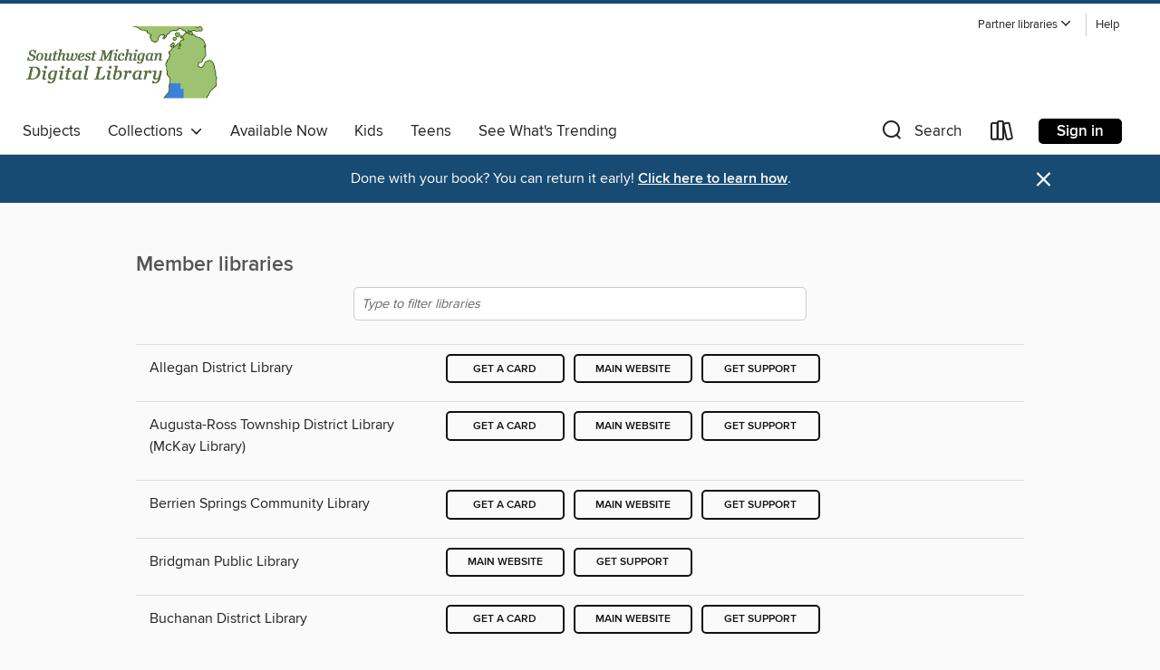

--- FILE ---
content_type: text/html; charset=utf-8
request_url: https://smdl.overdrive.com/smdl-bentonharbor/content/support/members
body_size: 19208
content:
<!DOCTYPE html>
<html lang="en" dir="ltr" class="no-js">
    <head>
         
        <meta http-equiv="X-UA-Compatible" content="IE=edge,chrome=1">
<meta name="viewport" content="width=device-width, initial-scale=1.0 user-scalable=1">





    
        
        
            
        

        <title>Member libraries - Southwest Michigan Digital Library - OverDrive</title>
    


<link rel='shortcut icon' type='image/x-icon' href='https://lightning.od-cdn.com/static/img/favicon.bb86d660d3929b5c0c65389d6a8e8aba.ico' />


    
        <meta name="twitter:title" property="og:title" content="Southwest Michigan Digital Library"/>
        <meta name="twitter:description" property="og:description" content="Browse, borrow, and enjoy titles from the Southwest Michigan Digital Library digital collection."/>
        <meta name="twitter:image" property="og:image" content="https://thunder.cdn.overdrive.com/logos/crushed/2360.png?1"/>
        <meta property="og:url" content="/smdl-bentonharbor/content/support/members"/>
        <meta name="twitter:card" content="summary" />
        <meta property="og:site_name" content="Southwest Michigan Digital Library" />
        <meta name="twitter:site" content="@OverDriveLibs" />
        <meta property="og:locale" content="en" />
        
    
<!-- iOS smart app banner -->
    <meta name="apple-itunes-app" content="app-id=1076402606" />
    <!-- Google Play app banner -->
    <link rel="manifest" href="https://lightning.od-cdn.com/static/manifest.ed71e3d923d287cd1dce64ae0d3cc8b8.json">
    <meta name="google-play-app" content="app-id=com.overdrive.mobile.android.libby" />
    <!-- Windows Store app banner -->
    <meta name="msApplication-ID" content="2FA138F6.LibbybyOverDrive" />
    <meta name="msApplication-PackageFamilyName" content="2FA138F6.LibbybyOverDrive_daecb9042jmvt" />


        <link rel="stylesheet" type="text/css" href="https://lightning.od-cdn.com/static/vendor.bundle.min.5eabf64aeb625aca9acda7ccc8bb0256.css" onerror="cdnError(this)" />
        <link rel="stylesheet" type="text/css" href="https://lightning.od-cdn.com/static/app.bundle.min.ffcf55beaa1e85f266f8363b9bcd4eba.css" onerror="cdnError(this)" />
        <link rel='shortcut icon' type='image/x-icon' href='https://lightning.od-cdn.com/static/img/favicon.bb86d660d3929b5c0c65389d6a8e8aba.ico' />

        
    <link rel="stylesheet" type="text/css" href="https://lightning.od-cdn.com/static/support.min.cb138b3d0cfa1983c7f9a9cf2d641398.css" />


        

<link rel="stylesheet" type="text/css" href="/assets/v3/css/45b2cd3100fbdebbdb6e3d5fa7e06ec7/colors.css?primary=%236e8752&primaryR=110&primaryG=135&primaryB=82&primaryFontColor=%23fff&secondary=%23174b73&secondaryR=23&secondaryG=75&secondaryB=115&secondaryFontColor=%23fff&bannerIsSecondaryColor=false&defaultColor=%23222">

        <script>
    window.OverDrive = window.OverDrive || {};
    window.OverDrive.colors = {};
    window.OverDrive.colors.primary = "#6e8752";
    window.OverDrive.colors.secondary = "#174b73";
    window.OverDrive.tenant = 581;
    window.OverDrive.libraryName = "Southwest Michigan Digital Library";
    window.OverDrive.advantageKey = "smdl-bentonharbor";
    window.OverDrive.libraryKey = "smdl-bentonharbor";
    window.OverDrive.accountIds = [-1,108];
    window.OverDrive.parentAccountKey = "smdl";
    window.OverDrive.allFeatures = "";
    window.OverDrive.libraryConfigurations = {"autocomplete":{"enabled":true},"content-holds":{"enabled":true},"getACard":{"enabled":false},"backToMainCollectionLink":{"enabled":true},"promoteLibby":{"enabled":true},"switchToLibby":{"enabled":true},"disableOdAppAccess":{"enabled":true},"bannerIsSecondaryColor":{"enabled":false},"lexileScores":{"enabled":true},"atosLevels":{"enabled":true},"gradeLevels":{"enabled":true},"interestLevels":{"enabled":true},"readingHistory":{"enabled":true},"reciprocalLending":{"enabled":true},"OzoneAuthentication":{"enabled":true},"Notifications":{"enabled":true},"kindleFooter":{"enabled":true},"kindleNav":{"enabled":true},"kindleLoanFormatLimit":{"enabled":true},"kindleSearchOffer":{"enabled":true},"kindleLoanOffer":{"enabled":true},"sampleOnlyMode":{},"luckyDayMenuLink":{"enabled":true},"disableWishlist":{"enabled":false},"simplifiedNavigationBar":{"enabled":false},"geo-idc":{"enabled":false},"libby-footer-promo":{"enabled":false}};
    window.OverDrive.mediaItems = "";
    window.OverDrive.thunderHost = "https://thunder.api.overdrive.com/v2";
    window.OverDrive.autocompleteHost = "https://autocomplete.api.overdrive.com/v1";
    window.OverDrive.autocompleteApiKey = "66d3b2fb030e46bba783b1a658705fe3";
    window.patronSettings = {};
    window.OverDrive.isAuthenticated = false;
    window.OverDrive.allowAnonymousSampling = true;
    window.OverDrive.hasLinkedCards = false;
    window.OverDrive.authType = "no-auth";
    window.OverDrive.currentRoom = false;
    window.OverDrive.supportedFormats = [{"mediaType":"ebook","id":"ebook-pdf-adobe","name":"PDF eBook"},{"mediaType":"ebook","id":"ebook-media-do","name":"MediaDo eBook"},{"mediaType":"ebook","id":"ebook-epub-adobe","name":"EPUB eBook"},{"mediaType":"ebook","id":"ebook-kobo","name":"Kobo eBook"},{"mediaType":"ebook","id":"ebook-kindle","name":"Kindle Book"},{"mediaType":"audiobook","id":"audiobook-mp3","name":"MP3 audiobook"},{"mediaType":"ebook","id":"ebook-pdf-open","name":"Open PDF eBook"},{"mediaType":"magazine","id":"magazine-overdrive","name":"OverDrive Magazine"},{"mediaType":"ebook","id":"ebook-overdrive","name":"OverDrive Read"},{"mediaType":"audiobook","id":"audiobook-overdrive","name":"OverDrive Listen audiobook"},{"mediaType":"ntc","id":"ntc-pay-per-access","name":"External service"},{"mediaType":"ntc","id":"ntc-subscription","name":"External service"},{"mediaType":"ebook","id":"ebook-epub-open","name":"Open EPUB eBook"}];
    window.OverDrive.cdn = 'https://lightning.od-cdn.com';
    window.OverDrive.features = {"query-collection-metadata":{"enabled":true,"testable":true},"hold-suspension-update":{"enabled":true,"testable":true},"luckyDayMenuLink":{"enabled":false,"testable":false},"hide-lightning-campaigns":{"enabled":true,"testable":true},"show-od-desktop-message":{"enabled":false,"testable":false},"kindleFooter":{"enabled":false,"testable":false},"kindleNav":{"enabled":false,"testable":false},"kindleLoanFormatLimit":{"enabled":false,"testable":false},"kindleSearchOffer":{"enabled":false,"testable":false},"kindleLoanOffer":{"enabled":false,"testable":false},"kindlefire-sunset":{"enabled":true,"testable":true},"mp3-in-app-only":{"enabled":true,"testable":true},"download-libby-modal":{"enabled":false,"testable":false},"libby-footer-promo":{"enabled":true,"testable":true},"simplifiedNavigationBar":{"enabled":true,"testable":true},"disableWishlist":{"enabled":true,"testable":true},"geo-idc":{"enabled":true,"testable":true},"LHTNG-5681":{"enabled":true,"testable":true},"switchToLibby":{"enabled":false,"testable":false},"disableOdAppAccess":{"enabled":true,"testable":true},"sunset-audiobook-rewrite":{"enabled":true,"testable":true},"Notifications":{"enabled":true,"testable":true},"sampleOnlyMode":{"enabled":true,"testable":true},"idc-always-captcha":{"enabled":true,"testable":true},"allow-admin-fulfillment-auth":{"enabled":false,"testable":false},"odapp-sunset":{"enabled":true,"testable":true},"tolino-other-button":{"enabled":false,"testable":true},"reenableMp3DownloadMacOSPreCatalina":{"enabled":true,"testable":true},"odread-fulfillment-first":{"enabled":true,"testable":true},"filter-out-ntc":{"enabled":true,"testable":true},"hide-disabled-formats":{"enabled":true,"testable":true},"stop-treating-ipad-like-mac":{"enabled":true,"testable":true},"suspend-modal-data-adjustment":{"enabled":true,"testable":true},"streaming-update-message":{"enabled":true,"testable":true},"macOSAudiobookMessaging":{"enabled":true,"testable":true},"noAudiobooksForMacOS":{"enabled":true,"testable":true},"ghostLogin":{"enabled":true,"testable":true},"OzoneAuthentication":{"enabled":true,"testable":true},"LuckyDay":{"enabled":true,"testable":true},"betterPatronState":{"enabled":false,"testable":true},"LHTNG-2863":{"enabled":true,"testable":true},"reciprocalLending":{"enabled":true,"testable":true},"internationalDemoMode":{"enabled":true,"testable":true},"getACard":{"enabled":true,"testable":true},"bannerIsSecondaryColor":{"enabled":true,"testable":true},"interestLevels":{"enabled":true,"testable":true},"gradeLevels":{"enabled":true,"testable":true},"lexileScores":{"enabled":true,"testable":true},"atosLevels":{"enabled":true,"testable":true},"readingHistory":{"enabled":true,"testable":true},"promoteLibby":{"enabled":true,"testable":true},"backToMainCollectionLink":{"enabled":true,"testable":true},"content-holds":{"enabled":true,"testable":true},"autocomplete":{"enabled":true,"testable":true},"_softExpiration":"2026-01-14T19:30:21.974Z"};
    window.OverDrive.languageSelection = "undefined";
    window.OverDrive.supportArticles = {"ODAppSupport":"1481728-get-help-with-the-overdrive-app","LibbySupport":"2673906","recentUpdates":"2778185","havingTrouble":"1481730-having-trouble","newOverDrive":"2145737","howToReturn":"1481263","howToReturnWindows":"1481265","howToReturnAndroid":"1482571","howToReturnIOS":"1481551","howToReturnChromebook":"1775656","sessionExpiredError":"2847569","readAlongEbook":"1749249","noWindowsPhoneSupport":"2804623","ODAppNoPDFEbook":"1481649","aboutHistory":"2833477","deviceRestrictions":"2373846"};
    window.OverDrive.showHistoryFeature = true;
    window.OverDrive.optimizeForChina = false;
    window.OverDrive.isGdprCountry = false;
    window.OverDrive.siteLogoUrl = 'https://thunder.cdn.overdrive.com/logos/crushed/2360.png?1';
    window.OverDrive.showCookieBanner = true;
    window.OverDrive.showCookieSettingsModal = false;
    window.OverDrive.insufficientTls = false;
    window.OverDrive.showGetACardModal = false;
    window.OverDrive.androidUrl = "https://play.google.com/store/apps/details?id=com.overdrive.mobile.android.libby&amp;referrer=utm_source%3Dlightning%26utm_medium%3Dbanner%26utm_campaign%3Dlibby";
    window.OverDrive.iOSUrl = "https://itunes.apple.com/us/app/libby-by-overdrive-labs/id1076402606?pt=211483&amp;ct=lightning_banner&amp;mt=8&amp;utm_medium=lightning_banner&amp;utm_source=lightning&amp;utm_campaign=libby";
    window.OverDrive.winUrl = "https://www.microsoft.com/en-us/p/libby-by-overdrive/9p6g3tcr4hzr?utm_medium=lightning_banner&amp;utm_source=lightning&amp;utm_campaign=libby&amp;utm_content=microsoft_app_store_libby&amp;activetab=pivot%3aoverviewtab";
    window.OverDrive.hasPartnerLibraries = true;
    window.OverDrive.isVisitor = false;
    window.OverDrive.showOnlyAvailable = false;
    window.OverDrive.LuckyDayLendingPeriodsByFormat = {"ebook":7,"audiobook":14};

    window.OverDrive.collectionId   = 0 || 0;
    window.OverDrive.collectionType = "";
    window.OverDrive.dyslexic = false;
    window.OverDrive.cardSignUpLink = "";
    window.OverDrive.deviceIsMac = true;
    window.OverDrive.isWindows = false;
    window.OverDrive.isPreCatalinaMac = false;
    window.OverDrive.librarySupportUrl = "";
    window.OverDrive.librarySupportEmail = "";
    window.OverDrive.isTolinoDevice = false;
    window.OverDrive.enabledPlatforms = ["lightning","libby"];
    window.OverDrive.isKindle = false;
    window.OverDrive.isUnsupportedKindle = false;
    window.OverDrive.hasKanopySubscription = false;
    window.OverDrive.kanopySignUpUrl = '';
    window.OverDrive.reactEmbedded = true;
    window.OverDrive.isChina = false;
    window.OverDrive.pageMetadata = "";
    window.OverDrive.classifierIds = "";

    window.OverDrive.tlsVersion = 'TLSv1.2';
    window.OverDrive.tlsCipher = 'ECDHE-RSA-AES256-GCM-SHA384';

    window.OverDrive.features.isEnabled = function(feature){
        var feature = window.OverDrive.features[feature];
        if (!feature) {
            return false;
        }
        if (feature.enabled) {
            return true;
        }
        if (window.OverDrive.tenant === 100501 
            || window.OverDrive.tenant === 100300
            || (window.OverDrive.tenant >= 800000 && window.OverDrive.tenant < 900000) 
            || window.OverDrive.allFeatures === '1') {
            return feature.testable;
        }
    };
    window.OverDrive.isLocal = false;
    window.OverDrive.inApp = false;
    window.OverDrive.deviceType = 'desktop';
    window.OverDrive.appVersion = "";
    window.OverDrive.deepSearch = true;
    window.OverDrive.whitelistedMediaTypes = 'ebook,audiobook,magazine,video';

    
    window.OverDrive._baseUrl = '/smdl-bentonharbor/content';

    
    window.OverDrive._locale = 'en';
</script>

        <style>
    img.broken {
        background-image: url(https://lightning.od-cdn.com/static/img/loading.17eca6dfe312e31db61216637ca7b440.gif) !important;
    }

    a.cdnFailLink {
        color: #00f;
    }

    a.cdnFailLink:hover, a.cdnFailLink:focus {
        color: #00f;
        text-decoration: underline;
    }

    .cdnFailContainer {
        display: none;
        text-align: center;
        margin: 15px 20px 0 20px;
    }
</style>

<script>
    
    var gaEventTriggered = false;
    function cdnError(elem) {
        // Need to wait for window.onload to get elements
        window.onload = function() {
            var src = elem.src || elem.href;

            // Show CDN failure copy
            document.getElementById('cdnfail').style.display = 'block';

            // Hide site containers to not show unstyled/broken elements
            var containers = document.getElementsByClassName('js-hideOnCdnError');
            for(var x = 0; x < containers.length; x++) {
                containers[x].style.display = 'none';
            }

            // Only send 1 event to GA
            if (!gaEventTriggered && window.ga) {
                window.ga('send', 'event', {
                    eventCategory: 'CDN',
                    eventAction: 'Load Failure',
                    eventLabel: src
                });
                
                gaEventTriggered = true;
            }

            var requestData = {
                level: 'warn',
                message: 'A CDN resource has failed to load',
                fields: {
                    src: src
                }
            }

            var request = new XMLHttpRequest();
            request.open('POST', '/log', true);
            request.setRequestHeader('Content-Type', 'application/json');
            request.send(JSON.stringify(requestData));
        };
    }
</script>

        
        <script>
            

            
            if (typeof Intl === 'undefined') { Intl = {}; }
            if (typeof Intl.NumberFormat === 'undefined') {
                Intl.NumberFormat = function (){};
                Intl.NumberFormat.prototype.format = function (n) { return n; };
            }
        </script>

        <style>
            .body--ntcMode {
                height: auto;
                min-height: 100%;
                background-color: #fff;
            }
        </style>

        <script src="https://lightning.od-cdn.com/static/vendor.bundle.min.f23b75dd56a005d9261e6d9ace1927a2.js" onerror="cdnError(this)"></script>

        
            <script src="https://lightning.od-cdn.com/static/holds.app.min.7c74251b1a53e908c07b95a94002a2a5.js" onerror="cdnError(this)"></script>
        

        
        
        <script id="inlineModernizrScript">
            /*! modernizr 3.12.0 (Custom Build) | MIT *
 * https://modernizr.com/download/?-cssgrid_cssgridlegacy-setclasses !*/
!function(e,n,t,r){function o(e,n){return typeof e===n}function s(e,n){return!!~(""+e).indexOf(n)}function i(){return"function"!=typeof t.createElement?t.createElement(arguments[0]):_?t.createElementNS.call(t,"http://www.w3.org/2000/svg",arguments[0]):t.createElement.apply(t,arguments)}function l(){var e=t.body;return e||(e=i(_?"svg":"body"),e.fake=!0),e}function a(e,n,r,o){var s,a,f,u,d="modernizr",c=i("div"),p=l();if(parseInt(r,10))for(;r--;)f=i("div"),f.id=o?o[r]:d+(r+1),c.appendChild(f);return s=i("style"),s.type="text/css",s.id="s"+d,(p.fake?p:c).appendChild(s),p.appendChild(c),s.styleSheet?s.styleSheet.cssText=e:s.appendChild(t.createTextNode(e)),c.id=d,p.fake&&(p.style.background="",p.style.overflow="hidden",u=S.style.overflow,S.style.overflow="hidden",S.appendChild(p)),a=n(c,e),p.fake&&p.parentNode?(p.parentNode.removeChild(p),S.style.overflow=u,S.offsetHeight):c.parentNode.removeChild(c),!!a}function f(e){return e.replace(/([A-Z])/g,function(e,n){return"-"+n.toLowerCase()}).replace(/^ms-/,"-ms-")}function u(e,t,r){var o;if("getComputedStyle"in n){o=getComputedStyle.call(n,e,t);var s=n.console;if(null!==o)r&&(o=o.getPropertyValue(r));else if(s){var i=s.error?"error":"log";s[i].call(s,"getComputedStyle returning null, its possible modernizr test results are inaccurate")}}else o=!t&&e.currentStyle&&e.currentStyle[r];return o}function d(e,t){var o=e.length;if("CSS"in n&&"supports"in n.CSS){for(;o--;)if(n.CSS.supports(f(e[o]),t))return!0;return!1}if("CSSSupportsRule"in n){for(var s=[];o--;)s.push("("+f(e[o])+":"+t+")");return s=s.join(" or "),a("@supports ("+s+") { #modernizr { position: absolute; } }",function(e){return"absolute"===u(e,null,"position")})}return r}function c(e){return e.replace(/([a-z])-([a-z])/g,function(e,n,t){return n+t.toUpperCase()}).replace(/^-/,"")}function p(e,n,t,l){function a(){u&&(delete z.style,delete z.modElem)}if(l=!o(l,"undefined")&&l,!o(t,"undefined")){var f=d(e,t);if(!o(f,"undefined"))return f}for(var u,p,m,y,g,h=["modernizr","tspan","samp"];!z.style&&h.length;)u=!0,z.modElem=i(h.shift()),z.style=z.modElem.style;for(m=e.length,p=0;p<m;p++)if(y=e[p],g=z.style[y],s(y,"-")&&(y=c(y)),z.style[y]!==r){if(l||o(t,"undefined"))return a(),"pfx"!==n||y;try{z.style[y]=t}catch(e){}if(z.style[y]!==g)return a(),"pfx"!==n||y}return a(),!1}function m(e,n){return function(){return e.apply(n,arguments)}}function y(e,n,t){var r;for(var s in e)if(e[s]in n)return!1===t?e[s]:(r=n[e[s]],o(r,"function")?m(r,t||n):r);return!1}function g(e,n,t,r,s){var i=e.charAt(0).toUpperCase()+e.slice(1),l=(e+" "+b.join(i+" ")+i).split(" ");return o(n,"string")||o(n,"undefined")?p(l,n,r,s):(l=(e+" "+E.join(i+" ")+i).split(" "),y(l,n,t))}function h(e,n,t){return g(e,r,r,n,t)}var v=[],C={_version:"3.12.0",_config:{classPrefix:"",enableClasses:!0,enableJSClass:!0,usePrefixes:!0},_q:[],on:function(e,n){var t=this;setTimeout(function(){n(t[e])},0)},addTest:function(e,n,t){v.push({name:e,fn:n,options:t})},addAsyncTest:function(e){v.push({name:null,fn:e})}},Modernizr=function(){};Modernizr.prototype=C,Modernizr=new Modernizr;var w=[],S=t.documentElement,_="svg"===S.nodeName.toLowerCase(),x="Moz O ms Webkit",b=C._config.usePrefixes?x.split(" "):[];C._cssomPrefixes=b;var P={elem:i("modernizr")};Modernizr._q.push(function(){delete P.elem});var z={style:P.elem.style};Modernizr._q.unshift(function(){delete z.style});var E=C._config.usePrefixes?x.toLowerCase().split(" "):[];C._domPrefixes=E,C.testAllProps=g,C.testAllProps=h,Modernizr.addTest("cssgridlegacy",h("grid-columns","10px",!0)),Modernizr.addTest("cssgrid",h("grid-template-rows","none",!0)),function(){var e,n,t,r,s,i,l;for(var a in v)if(v.hasOwnProperty(a)){if(e=[],n=v[a],n.name&&(e.push(n.name.toLowerCase()),n.options&&n.options.aliases&&n.options.aliases.length))for(t=0;t<n.options.aliases.length;t++)e.push(n.options.aliases[t].toLowerCase());for(r=o(n.fn,"function")?n.fn():n.fn,s=0;s<e.length;s++)i=e[s],l=i.split("."),1===l.length?Modernizr[l[0]]=r:(Modernizr[l[0]]&&(!Modernizr[l[0]]||Modernizr[l[0]]instanceof Boolean)||(Modernizr[l[0]]=new Boolean(Modernizr[l[0]])),Modernizr[l[0]][l[1]]=r),w.push((r?"":"no-")+l.join("-"))}}(),function(e){var n=S.className,t=Modernizr._config.classPrefix||"";if(_&&(n=n.baseVal),Modernizr._config.enableJSClass){var r=new RegExp("(^|\\s)"+t+"no-js(\\s|$)");n=n.replace(r,"$1"+t+"js$2")}Modernizr._config.enableClasses&&(e.length>0&&(n+=" "+t+e.join(" "+t)),_?S.className.baseVal=n:S.className=n)}(w),delete C.addTest,delete C.addAsyncTest;for(var N=0;N<Modernizr._q.length;N++)Modernizr._q[N]();e.Modernizr=Modernizr}(window,window,document);
        </script>
        
        
        <script>
    'use strict';

    var __reactPagesReady = false;
    var __reactPagesReadyEvent = undefined;

    document.addEventListener('react-pages-ready', function (event) {
        __reactPagesReady = true;
        __reactPagesReadyEvent = event;
    });

    function onReactPagesReady(callback) {
        function isReadyToRender() {
            return __reactPagesReady 
                && document.readyState !== 'loading';
        }

        var callbackCalled = false;
        function handleReadyEvent() {
            if (!isReadyToRender() || callbackCalled) {
                return;
            }

            callbackCalled = true;
            callback(__reactPagesReadyEvent);
        }
        
        handleReadyEvent();

        document.addEventListener('readystatechange', function () {
            handleReadyEvent();
        });

        document.addEventListener('react-pages-ready', function () {
            handleReadyEvent();
        });
    }
</script>
        <script>
    'use strict';

    var __globalBootstrappingReady = false;
    var __reactComponentsReady = false;
    var __reactComponentsReadyEvent = undefined;

    document.addEventListener('react-components-ready', function (event) {
        __reactComponentsReady = true;
        __reactComponentsReadyEvent = event;
    });

    document.addEventListener('global-bootstrapping-ready', function () {
        __globalBootstrappingReady = true;
    });
    
    function onReactComponentsReady(callback) {
        function isReadyToRender() {
            return __reactComponentsReady 
                && __globalBootstrappingReady
                && document.readyState !== 'loading';
        }

        var callbackCalled = false;
        function handleReadyEvent() {
            if (!isReadyToRender() || callbackCalled) {
                return;
            }

            callbackCalled = true;
            callback(__reactComponentsReadyEvent);
        }
        
        handleReadyEvent();

        document.addEventListener('readystatechange', function () {
            handleReadyEvent();
        });

        document.addEventListener('react-components-ready', function () {
            handleReadyEvent();
        });

        document.addEventListener('global-bootstrapping-ready', function() {
            handleReadyEvent();
        });
    }
</script>


    <script src="https://lightning.od-cdn.com/static/react/static/js/main.e447c7ae.js"></script>


    </head>

    <body class="body   ">
        


        
            <nav>
    <div class="MobileNav js-mobileNav">
        <a class="skip-link" href="#mainContent">Skip to main content</a>
        <div class="row js-toggleRow">
            <div class="columns small-12 MobileNav-logoContainer"><a href="/smdl-bentonharbor/content" aria-label="Southwest Michigan Digital Library: OverDrive digital collection">
                            <img class="MobileNav-libraryLogo" alt="Southwest Michigan Digital Library" src="https://thunder.cdn.overdrive.com/logos/crushed/2360.png?1"/>
                        </a>
                    
            </div>
        </div>
        
        <div class="row js-toggleRow">
            <div class="columns small-12 MobileNav-searchContainer js-mobileSearchContainer">
                <h2 tabindex="-1" class="offscreen" role="status" aria-live="polite" id="search-label-mobile">Search</h2>
                <form class="js-quickSearchForm js-mobileSearchForm MobileNav-searchForm is-unexpanded" id="search-form-mobile"
                   autocomplete="off" method="get" action="/smdl-bentonharbor/content/search">
                    <button class="unstyled MobileNav-searchIconContainer left js-mobileNavSearchIcon js-doQuickSearch" aria-label="Search">
                        <i class="icon-search-nav MobileNav-searchIcon"></i>
                    </button>
                    <input type="text" maxlength="100" name="query" id="nav-search-mobile" title="Search" autocomplete="off" 
                           data-search="nav-search-mobile" placeholder="Search" aria-autocomplete="list" 
                           class="js-quickSearchInput js-mobileSearchInput MobileNav-searchInput js-MobileNav-interactable" value="" aria-controls="mobileAdvancedSearch autocompletions-mobile" aria-expanded="false" aria-haspopup="true" role="combobox"/>
                </form>
                <span class="right js-searchControlContainer u-hideMe MobileNav-searchControlContainer">
                    <button class="unstyled js-clearMobileSearch js-MobileNav-interactable MobileNav-clearSearchIconContainer" aria-label="Clear search"><i class="icon-clear MobileNav-clearSearchIcon"></i></button>
                    <button class="unstyled js-doQuickSearch u-allCaps MobileNav-submitSearch">Search</button>
                </span>
                <span class="right MobileNav-iconContainer js-mobileNavIconContainer">
                    
                        
                        <a href="/smdl-bentonharbor/content/account/loans" aria-label="Loans" tabindex="0" class="MobileNav-bookshelfLink js-MobileNav-interactable">
                            <i class="icon-bookshelf MobileNav-bookshelfIcon" aria-hidden="true"></i>
                        </a>
                    
                    <h2 tabindex="-1" class="offscreen">Browse menu</h2>
                    <button data-toggle="mobile-nav-foundation-dropdown" class="js-mobileMenu MobileNav-accountMenu js-MobileNav-interactable" id="hamburger" aria-expanded="false"
                        aria-label="Browse menu" title="Browse menu" tabindex="0">
                        <i class="icon-hamburger MobileNav-hamburgerIcon" aria-hidden="true"></i>
                    </button>
                </span>
            </div>
        </div>

        <div class="js-quickSearchAutocompletionsMobile"></div>
        
        <div class="MobileNav-advancedSearchContainer js-advancedSearchContainer row u-hideMe js-toggleRow js-MobileNav-interactable" aria-hidden="true">
            <a class="MobileNav-advancedSearchText js-advancedSearchLink js-MobileNav-interactable" id="mobileAdvancedSearch" href="/smdl-bentonharbor/content/advanced-search" tabindex="0" aria-live="polite" aria-label="Advanced Search">
                <div class="small-12 columns MobileNav-advancedSearch">
                    Advanced
                </div>
            </a>
        </div><div class="MobileNav-advantageTout js-advantageTout row js-toggleRow u-hideMe">
                    <div class="columns small-12">
                        <a class="MobileNav-closeAdvantageTout right js-closeAdvantageTout"
                        href="javascript:void(0)" aria-label="Close" role="button" tabindex="0">&#215;</a>
                        <p class="MobileNav-advantageToutText text-center">
                            More titles and copies may be available to you. Sign in to see the full collection.
                        </p>
                        <div class="MobileNav-advantageToutSigninContainer text-center">
                            <a href="/account/sign-in?forward=%2Fsmdl-bentonharbor%2Fcontent%2Fsupport%2Fmembers" class="u-allCaps primary button MobileNav-advantageToutSignin" tabindex="0" aria-label="More titles and copies may be available to you. Sign in to see the full collection.">
                                Sign in
                            </a>
                        </div>
                    </div>
                </div>
            
    </div>
</nav>
<div class="nav-container Nav js-nav" aria-hidden="false">
        <div class="row">
            <nav class="top-bar unexpanded js-top-bar" data-topbar data-options="mobile_show_parent_link: false">
                <a class="skip-link" href="#mainContent">Skip to main content</a>
                <div class="white-cover"></div>

                <section class="top-bar-section">

                    <div class="DesktopNavLinks Nav-topRightLinks">

                        
                            <span class="Nav-topRightLink">
                                <a class="DesktopNavLinks-link Nav-partnerLibrariesLink" tabindex="0"  data-dropdown="rla-dropdown" href="#" aria-controls="rla-dropdown" aria-expanded="false" role="button" id="rla-dropdown-button">
                                    <span>Partner libraries</span>
                                    <i class="icon-down-arrow" aria-hidden="true"></i>
                                </a>
                                <div class="f-dropdown partnerLibrariesDropdown" data-options="align:top" id="rla-dropdown"  data-dropdown-content  aria-hidden="true" aria-haspopup="true" tabindex="-1">
                                    <div class="partnerLibrariesDropdownHeader">You can use your Southwest Michigan Digital Library card to borrow titles from these partner libraries:</div>
                                    <div class="partnerLibrariesDropdownList" role="list">
                                        <div role="listitem">
                                                <a target="_blank" rel="noreferrer" href="https://baycountylibrary.overdrive.com/baycountylibrary-visitor/content" class="partnerLibraryLink" title="Bay County Library System">
                                                    <span class="partnerLibraryDot" style="background-color:#333333"></span>
                                                    <span class="partnerLibraryName">Bay County Library System</span>
                                                </a>
                                            </div>
                                        <div role="listitem">
                                                <a target="_blank" rel="noreferrer" href="https://tln.overdrive.com/tln-visitor/content" class="partnerLibraryLink" title="Download Destination">
                                                    <span class="partnerLibraryDot" style="background-color:#333333"></span>
                                                    <span class="partnerLibraryName">Download Destination</span>
                                                </a>
                                            </div>
                                        <div role="listitem">
                                                <a target="_blank" rel="noreferrer" href="https://thegdl.overdrive.com/thegdl-visitor/content" class="partnerLibraryLink" title="Genesee District Library">
                                                    <span class="partnerLibraryDot" style="background-color:#e23940"></span>
                                                    <span class="partnerLibraryName">Genesee District Library</span>
                                                </a>
                                            </div>
                                        <div role="listitem">
                                                <a target="_blank" rel="noreferrer" href="https://gldl.overdrive.com/gldl-visitor/content" class="partnerLibraryLink" title="Great Lakes Digital Libraries">
                                                    <span class="partnerLibraryDot" style="background-color:#5578a3"></span>
                                                    <span class="partnerLibraryName">Great Lakes Digital Libraries</span>
                                                </a>
                                            </div>
                                        <div role="listitem">
                                                <a target="_blank" rel="noreferrer" href="https://lakeland.overdrive.com/lakeland-visitor/content" class="partnerLibraryLink" title="Lakeland Digital Library">
                                                    <span class="partnerLibraryDot" style="background-color:#f58749"></span>
                                                    <span class="partnerLibraryName">Lakeland Digital Library</span>
                                                </a>
                                            </div>
                                        <div role="listitem">
                                                <a target="_blank" rel="noreferrer" href="https://metronet.overdrive.com/metronet-visitor/content" class="partnerLibraryLink" title="Metro Net Library Consortium">
                                                    <span class="partnerLibraryDot" style="background-color:#7681bb"></span>
                                                    <span class="partnerLibraryName">Metro Net Library Consortium</span>
                                                </a>
                                            </div>
                                        <div role="listitem">
                                                <a target="_blank" rel="noreferrer" href="https://mmlc.overdrive.com/mmlc-visitor/content" class="partnerLibraryLink" title="Mideastern Michigan Library Cooperative">
                                                    <span class="partnerLibraryDot" style="background-color:#1b8122"></span>
                                                    <span class="partnerLibraryName">Mideastern Michigan Library Cooperative</span>
                                                </a>
                                            </div>
                                        <div role="listitem">
                                                <a target="_blank" rel="noreferrer" href="https://mlc.overdrive.com/mlc-visitor/content" class="partnerLibraryLink" title="Midwest Collaborative for Library Services">
                                                    <span class="partnerLibraryDot" style="background-color:#8c8c5e"></span>
                                                    <span class="partnerLibraryName">Midwest Collaborative for Library Services</span>
                                                </a>
                                            </div>
                                        <div role="listitem">
                                                <a target="_blank" rel="noreferrer" href="https://stclaircounty.overdrive.com/stclaircounty-visitor/content" class="partnerLibraryLink" title="St. Clair County Library System">
                                                    <span class="partnerLibraryDot" style="background-color:#417195"></span>
                                                    <span class="partnerLibraryName">St. Clair County Library System</span>
                                                </a>
                                            </div>
                                        <div role="listitem">
                                                <a target="_blank" rel="noreferrer" href="https://slc.overdrive.com/slc-visitor/content" class="partnerLibraryLink" title="Suburban Library Cooperative">
                                                    <span class="partnerLibraryDot" style="background-color:#3f4152"></span>
                                                    <span class="partnerLibraryName">Suburban Library Cooperative</span>
                                                </a>
                                            </div>
                                        <div role="listitem">
                                                <a target="_blank" rel="noreferrer" href="https://tadl.overdrive.com/tadl-visitor/content" class="partnerLibraryLink" title="Traverse Area District Library">
                                                    <span class="partnerLibraryDot" style="background-color:#222222"></span>
                                                    <span class="partnerLibraryName">Traverse Area District Library</span>
                                                </a>
                                            </div>
                                        <div role="listitem">
                                                <a target="_blank" rel="noreferrer" href="https://upnorth.overdrive.com/upnorth-visitor/content" class="partnerLibraryLink" title="Up North Digital Collection">
                                                    <span class="partnerLibraryDot" style="background-color:#454545"></span>
                                                    <span class="partnerLibraryName">Up North Digital Collection</span>
                                                </a>
                                            </div>
                                        <div role="listitem">
                                                <a target="_blank" rel="noreferrer" href="https://fuelyourmind.overdrive.com/fuelyourmind-visitor/content" class="partnerLibraryLink" title="White Pine Library Cooperative">
                                                    <span class="partnerLibraryDot" style="background-color:#004c01"></span>
                                                    <span class="partnerLibraryName">White Pine Library Cooperative</span>
                                                </a>
                                            </div>
                                        <div role="listitem">
                                                <a target="_blank" rel="noreferrer" href="https://woodlands.overdrive.com/woodlands-visitor/content" class="partnerLibraryLink" title="Woodlands Downloadable Library">
                                                    <span class="partnerLibraryDot" style="background-color:#472b1a"></span>
                                                    <span class="partnerLibraryName">Woodlands Downloadable Library</span>
                                                </a>
                                            </div>
                                        </div>
                                </div>
                            </span>
                        <a target="_blank" rel="noreferrer" href="https://help.overdrive.com?Key=smdl-bentonharbor&Sup=&edge=true" class="DesktopNavLinks-link Nav-topRightLink">Help</a>
                        </div>

                    <div tabindex="-1" class="Nav-logoWrapper--desktop"><a aria-label="Southwest Michigan Digital Library: OverDrive digital collection" href="/smdl-bentonharbor/content">
                                    <img class="Nav-logo--desktop" alt="Southwest Michigan Digital Library" src="https://thunder.cdn.overdrive.com/logos/crushed/2360.png?1"/>
                                </a>
                            
                        
                    </div>

                    <h2 class="offscreen" tabindex="-1">Browse options</h2>
                
                    <!-- Left Nav Section -->
<nav>
    <ul class="left desktop hide-for-small-only Nav-bottomLeftLinksWrapper">
        <li tabindex="-1">
            <a tabindex="0" href="/smdl-bentonharbor/content/browse" class="main-level" data-action="main-navigation" nav-name="Subjects">
                Subjects
            </a>
        </li><li tabindex="-1" class="Nav-collectionsDropLink">
            <a tabindex="0" class="main-level Nav-collectionsLink" data-dropdown="drop-collections" aria-controls="drop-collections" aria-expanded="false" data-action="main-navigation" nav-name="Collections" role="button" href="javascript:void(0)">
                Collections
                &nbsp;
                <i class="icon-down-arrow Nav-collectionsDropArrow" tabindex="-1" aria-hidden="true"></i>
            </a>
        </li><li tabindex="-1">
                    <a tabindex="0" href="/smdl-bentonharbor/available-now" aria-label="" class="main-level" data-action="main-navigation" nav-name="Available Now" lang="en">
                        Available Now
                    </a>
                </li>
            <li tabindex="-1">
                    <a tabindex="0" href="/smdl-bentonharbor/kids" aria-label="" class="main-level" data-action="main-navigation" nav-name="Kids" lang="en">
                        Kids
                    </a>
                </li>
            <li tabindex="-1">
                    <a tabindex="0" href="/smdl-bentonharbor/teens" aria-label="" class="main-level" data-action="main-navigation" nav-name="Teens" lang="en">
                        Teens
                    </a>
                </li>
            <li tabindex="-1">
                    <a tabindex="0" href="/smdl-bentonharbor/lists" aria-label="" class="main-level" data-action="main-navigation" nav-name="See What&#39;s Trending" lang="en">
                        See What&#39;s Trending
                    </a>
                </li>
            </ul>

    <div data-equalizer id="drop-collections" class="drop content f-dropdown dynamic Nav-collectionsDropdown" aria-hidden="true" tabindex="-1">
        <div class="large-11 medium-12 columns large-centered medium-centered">
            <ul class="large-block-grid-5 medium-block-grid-5"><li>
                        <h3 tabindex="-1" class="u-allCaps Nav-collectionsDropHeading">Special</h3>
                        <ul><li tabindex="-1">
                                        <a tabindex="-1" href="/smdl-bentonharbor/available-now" aria-label="" class="featured-collection-item Nav-featuredCollectionItem" lang="en">
                                            Available Now
                                        </a>
                                    </li>
                                
                            <li tabindex="-1">
                                        <a tabindex="-1" href="/smdl-bentonharbor/kids" aria-label="" class="featured-collection-item Nav-featuredCollectionItem" lang="en">
                                            Kids
                                        </a>
                                    </li>
                                
                            <li tabindex="-1">
                                        <a tabindex="-1" href="/smdl-bentonharbor/teens" aria-label="" class="featured-collection-item Nav-featuredCollectionItem" lang="en">
                                            Teens
                                        </a>
                                    </li>
                                
                            <li tabindex="-1">
                                        <a tabindex="-1" href="/smdl-bentonharbor/lists" aria-label="" class="featured-collection-item Nav-featuredCollectionItem" lang="en">
                                            See What&#39;s Trending
                                        </a>
                                    </li>
                                
                            <li tabindex="-1">
                                        <a tabindex="-1" href="/smdl-bentonharbor/magazines" aria-label="" class="featured-collection-item Nav-featuredCollectionItem" lang="en">
                                            Magazines
                                        </a>
                                    </li>
                                
                            
                            
                        </ul>
                    </li>
                            <li>
                                <h3 tabindex="-1" class="u-allCaps Nav-collectionsDropHeading" lang="en">eBooks</h3>
                                <ul>
                                    <li><a class="featured-collection-item Nav-featuredCollectionItem" href="/smdl-bentonharbor/content/collection/17577" tabindex="-1" lang=""><span>New eBook Additions</span></a></li>
                                        
                                    <li><a class="featured-collection-item Nav-featuredCollectionItem" href="/smdl-bentonharbor/content/collection/17579" tabindex="-1" lang=""><span>New Teen Additions</span></a></li>
                                        
                                    <li><a class="featured-collection-item Nav-featuredCollectionItem" href="/smdl-bentonharbor/content/collection/17578" tabindex="-1" lang=""><span>New Kids Additions</span></a></li>
                                        
                                    <li><a class="featured-collection-item Nav-featuredCollectionItem" href="/smdl-bentonharbor/content/collection/17573" tabindex="-1" lang=""><span>Most Popular</span></a></li>
                                        
                                    <li><a class="featured-collection-item Nav-featuredCollectionItem" href="/smdl-bentonharbor/content/collection/101268" tabindex="-1" lang=""><span>Mystery &amp; Thriller</span></a></li>
                                        
                                    <li><a class="featured-collection-item Nav-featuredCollectionItem" href="/smdl-bentonharbor/content/collection/101272" tabindex="-1" lang=""><span>Literature </span></a></li>
                                        
                                    <li><a class="featured-collection-item Nav-featuredCollectionItem" href="/smdl-bentonharbor/content/collection/101274" tabindex="-1" lang=""><span>Romance </span></a></li>
                                        
                                    <li><a class="featured-collection-item Nav-featuredCollectionItem" href="/smdl-bentonharbor/content/collection/101275" tabindex="-1" lang=""><span>Historical Fiction </span></a></li>
                                        
                                    <li><a class="featured-collection-item Nav-featuredCollectionItem" href="/smdl-bentonharbor/content/collection/101276" tabindex="-1" lang=""><span>Sci-Fi </span></a></li>
                                        
                                    <li>
                                        <a class="view-all-collections Nav-featuredCollectionItem contrast" href="/smdl-bentonharbor/content/collections/featured/1" tabindex="-1">
                                            <span>
                                                See all ebooks collections&nbsp; <i class="icon-forward-arrow chevron" aria-hidden="true"></i>
                                            </span>
                                        </a>
                                    </li>
                                </ul>
                            </li>
                        
                    
                            <li>
                                <h3 tabindex="-1" class="u-allCaps Nav-collectionsDropHeading" lang="en">Audiobooks</h3>
                                <ul>
                                    <li><a class="featured-collection-item Nav-featuredCollectionItem" href="/smdl-bentonharbor/content/collection/1097990" tabindex="-1" lang=""><span>Read by the Author</span></a></li>
                                        
                                    <li><a class="featured-collection-item Nav-featuredCollectionItem" href="/smdl-bentonharbor/content/collection/17583" tabindex="-1" lang=""><span>New Audiobook Additions</span></a></li>
                                        
                                    <li><a class="featured-collection-item Nav-featuredCollectionItem" href="/smdl-bentonharbor/content/collection/17585" tabindex="-1" lang=""><span>New Teen Additions</span></a></li>
                                        
                                    <li><a class="featured-collection-item Nav-featuredCollectionItem" href="/smdl-bentonharbor/content/collection/17584" tabindex="-1" lang=""><span>New Kids Additions</span></a></li>
                                        
                                    <li><a class="featured-collection-item Nav-featuredCollectionItem" href="/smdl-bentonharbor/content/collection/101279" tabindex="-1" lang=""><span>Mystery </span></a></li>
                                        
                                    <li><a class="featured-collection-item Nav-featuredCollectionItem" href="/smdl-bentonharbor/content/collection/20976" tabindex="-1" lang=""><span>Thrillers</span></a></li>
                                        
                                    <li><a class="featured-collection-item Nav-featuredCollectionItem" href="/smdl-bentonharbor/content/collection/101281" tabindex="-1" lang=""><span>Literature</span></a></li>
                                        
                                    <li><a class="featured-collection-item Nav-featuredCollectionItem" href="/smdl-bentonharbor/content/collection/101287" tabindex="-1" lang=""><span>Romance</span></a></li>
                                        
                                    <li><a class="featured-collection-item Nav-featuredCollectionItem" href="/smdl-bentonharbor/content/collection/20980" tabindex="-1" lang=""><span>Sci-Fi</span></a></li>
                                        
                                    <li><a class="featured-collection-item Nav-featuredCollectionItem" href="/smdl-bentonharbor/content/collection/101283" tabindex="-1" lang=""><span>Business </span></a></li>
                                        
                                    <li><a class="featured-collection-item Nav-featuredCollectionItem" href="/smdl-bentonharbor/content/collection/101285" tabindex="-1" lang=""><span>History</span></a></li>
                                        
                                    <li><a class="featured-collection-item Nav-featuredCollectionItem" href="/smdl-bentonharbor/content/collection/101286" tabindex="-1" lang=""><span>Self-Improvement </span></a></li>
                                        
                                    <li><a class="featured-collection-item Nav-featuredCollectionItem" href="/smdl-bentonharbor/content/collection/101289" tabindex="-1" lang=""><span>Biography</span></a></li>
                                        
                                    
                                    
                                    <li>
                                        <a class="view-all-collections Nav-featuredCollectionItem contrast" href="/smdl-bentonharbor/content/collections/featured/2" tabindex="-1">
                                            <span>
                                                See all audiobooks collections&nbsp; <i class="icon-forward-arrow chevron" aria-hidden="true"></i>
                                            </span>
                                        </a>
                                    </li>
                                </ul>
                            </li>
                        
                    
                            <li>
                                <h3 tabindex="-1" class="u-allCaps Nav-collectionsDropHeading" lang="en">Magazines</h3>
                                <ul>
                                    <li><a class="featured-collection-item Nav-featuredCollectionItem" href="/smdl-bentonharbor/content/collection/1195999" tabindex="-1" lang=""><span>Home &amp; Garden</span></a></li>
                                        
                                    <li><a class="featured-collection-item Nav-featuredCollectionItem" href="/smdl-bentonharbor/content/collection/1196001" tabindex="-1" lang=""><span>Cooking &amp; Food</span></a></li>
                                        
                                    <li><a class="featured-collection-item Nav-featuredCollectionItem" href="/smdl-bentonharbor/content/collection/1196002" tabindex="-1" lang=""><span>Health &amp; Fitness</span></a></li>
                                        
                                    <li><a class="featured-collection-item Nav-featuredCollectionItem" href="/smdl-bentonharbor/content/collection/1196003" tabindex="-1" lang=""><span>Fashion</span></a></li>
                                        
                                    <li><a class="featured-collection-item Nav-featuredCollectionItem" href="/smdl-bentonharbor/content/collection/1196006" tabindex="-1" lang=""><span>News &amp; Politics</span></a></li>
                                        
                                    <li><a class="featured-collection-item Nav-featuredCollectionItem" href="/smdl-bentonharbor/content/collection/1196007" tabindex="-1" lang=""><span>Crafts &amp; Hobbies</span></a></li>
                                        
                                    <li><a class="featured-collection-item Nav-featuredCollectionItem" href="/smdl-bentonharbor/content/collection/1196008" tabindex="-1" lang=""><span>Celebrity</span></a></li>
                                        
                                    <li><a class="featured-collection-item Nav-featuredCollectionItem" href="/smdl-bentonharbor/content/collection/1196009" tabindex="-1" lang=""><span>Tech &amp; Gaming</span></a></li>
                                        
                                    <li><a class="featured-collection-item Nav-featuredCollectionItem" href="/smdl-bentonharbor/content/collection/1196010" tabindex="-1" lang=""><span>Cars &amp; Motorcycles</span></a></li>
                                        
                                    <li><a class="featured-collection-item Nav-featuredCollectionItem" href="/smdl-bentonharbor/content/collection/1196012" tabindex="-1" lang=""><span>Family &amp; Parenting</span></a></li>
                                        
                                    <li><a class="featured-collection-item Nav-featuredCollectionItem" href="/smdl-bentonharbor/content/collection/1196013" tabindex="-1" lang=""><span>Sports</span></a></li>
                                        
                                    <li><a class="featured-collection-item Nav-featuredCollectionItem" href="/smdl-bentonharbor/content/collection/1196015" tabindex="-1" lang=""><span>Travel &amp; Outdoor</span></a></li>
                                        
                                    <li><a class="featured-collection-item Nav-featuredCollectionItem" href="/smdl-bentonharbor/content/collection/1196020" tabindex="-1" lang=""><span>Photography</span></a></li>
                                        
                                    
                                    
                                    
                                    
                                    
                                    
                                    
                                    <li>
                                        <a class="view-all-collections Nav-featuredCollectionItem contrast" href="/smdl-bentonharbor/content/collections/featured/3" tabindex="-1">
                                            <span>
                                                See all magazines collections&nbsp; <i class="icon-forward-arrow chevron" aria-hidden="true"></i>
                                            </span>
                                        </a>
                                    </li>
                                </ul>
                            </li>
                        
                    
            </ul>
        </div>
    </div>
</nav><!-- Right Nav Section -->
<h2 class="offscreen" tabindex="-1">Search and account</h2>
<ul role="presentation" class="right desktop hide-for-small-only Nav-bottomRightLinks">
    <li class="Nav-searchIconContainer">
        <a role="button" href="javascript:void(0)" class="js-toggleSearch js-Nav-interactable" aria-controls="search-form" aria-expanded="false" aria-label="Search">
            <i class="icon-search-nav Nav-searchIcon--desktop" aria-hidden="true"></i><span class="Nav-searchText">Search</span>
        </a>
    </li>
    
        
        <li>
            <a href="/smdl-bentonharbor/content/account/loans" class="shelf-icon-container js-Nav-interactable" aria-label="Loans">
                <i class="icon-bookshelf Nav-bookshelfIcon--desktop" aria-hidden="true"></i>
            </a>
        </li><li role="presentation" class="Nav-signInWrapper">

                <a href="/account/sign-in?forward=%2Fsmdl-bentonharbor%2Fcontent%2Fsupport%2Fmembers" class="desktopSignIn radius Nav-signIn button primary js-Nav-interactable" tabindex="0">Sign in</a>
                <!-- TODO: refactor advantage tout so that it's not a dropdown linked directly to the sign-in button (confusing screen-readers) -->
                <a data-dropdown="dropAccount" aria-haspopup="true" style="top: -1rem; height:0" data-options="align:bottom" class="signed-out js-account-menu-link Nav-signIn button primary radius invisible js-Nav-interactable" aria-controls="dropAccount" aria-expanded="false" href="#" id="account-holder-name">Sign in</a>

                <div id="dropAccount" data-dropdown-content class="f-dropdown large content Nav-advantageTout" aria-hidden="true" tabindex="-1">
                    <a class="close-advantage-tout contrast js-closeAdvantageTout" href="javascript:void(0)" aria-label="Close" role="button" tabindex="0">&#215;</a>
                    <p class="advantage-tout-text">
                        More titles and copies may be available to you. Sign in to see the full collection.
                    </p>
                    <div class="text-center">
                        <a href="/account/sign-in?forward=%2Fsmdl-bentonharbor%2Fcontent%2Fsupport%2Fmembers" class="sign-in contrast u-allCaps Nav-advantageToutSignIn primary button" tabindex="0">
                            Sign in
                        </a>
                    </div>
                </div>
            </li>
        
</ul>
                </section>

                
            </nav><div class="dropdown-pane" id="mobile-nav-foundation-dropdown" data-dropdown data-menu="main">
    <div class="mobile-nav-wrapper">
        <div class="mobile-nav-menu">
            <ul class="accordion top-nav" data-accordion>

                <li>
                        <div class="help-mobile">
                            <a class="signed-out js-account-menu-link Nav-signIn button primary radius" href="/account/sign-in?forward=%2Fsmdl-bentonharbor%2Fcontent%2Fsupport%2Fmembers" >
                                Sign in
                            </a>
                        </div>
                    </li>
                    
                

                <li>
                    <div class="help-mobile">
                        <a class="contrast" href="/smdl-bentonharbor/content/browse" data-action="main-navigation" nav-name="Subjects">Subjects</a>
                    </div>
                </li><li class="accordion-navigation top-nav" data-sub-nav="featured-collections">
                        <a href="#featured-collections" id="featured-collections-heading" aria-controls="featured-collections" class="contrast nav-panel-name">Collections</a><span class="nav-panel-icon" tabindex="-1"><i class="icon-forward-arrow panel-arrow right chevron" aria-hidden="true" data-action="main-navigation" nav-name="Collections"></i></span>

                        <div id="featured-collections" class="content" role="region" aria-labelledby="featured-collections-heading">

                                <hr/>
                                
                            <ul>
                                                                                     
                                            <li class="nav-heading" lang="en">eBooks</li>
                                            <li><a href="/smdl-bentonharbor/content/collection/17577" class="js-link" lang=""><span>New eBook Additions</span></a></li>
                                                
                                            <li><a href="/smdl-bentonharbor/content/collection/17579" class="js-link" lang=""><span>New Teen Additions</span></a></li>
                                                
                                            <li><a href="/smdl-bentonharbor/content/collection/17578" class="js-link" lang=""><span>New Kids Additions</span></a></li>
                                                
                                            <li><a href="/smdl-bentonharbor/content/collection/17573" class="js-link" lang=""><span>Most Popular</span></a></li>
                                                
                                            <li><a href="/smdl-bentonharbor/content/collection/101268" class="js-link" lang=""><span>Mystery &amp; Thriller</span></a></li>
                                                
                                            <li><a href="/smdl-bentonharbor/content/collection/101272" class="js-link" lang=""><span>Literature </span></a></li>
                                                
                                            <li><a href="/smdl-bentonharbor/content/collection/101274" class="js-link" lang=""><span>Romance </span></a></li>
                                                
                                            <li><a href="/smdl-bentonharbor/content/collection/101275" class="js-link" lang=""><span>Historical Fiction </span></a></li>
                                                
                                            <li><a href="/smdl-bentonharbor/content/collection/101276" class="js-link" lang=""><span>Sci-Fi </span></a></li>
                                                
                                            <li><a href="/smdl-bentonharbor/content/collections/featured/1" class="collection-link"><span><b>See all ebooks collections<i class="icon-forward-arrow chevron" aria-hidden="true"></i></b></span></a></li>
                                        
                                    </ul>
                                

                                <hr/>
                                
                            <ul>
                                                                                     
                                            <li class="nav-heading" lang="en">Audiobooks</li>
                                            <li><a href="/smdl-bentonharbor/content/collection/1097990" class="js-link" lang=""><span>Read by the Author</span></a></li>
                                                
                                            <li><a href="/smdl-bentonharbor/content/collection/17583" class="js-link" lang=""><span>New Audiobook Additions</span></a></li>
                                                
                                            <li><a href="/smdl-bentonharbor/content/collection/17585" class="js-link" lang=""><span>New Teen Additions</span></a></li>
                                                
                                            <li><a href="/smdl-bentonharbor/content/collection/17584" class="js-link" lang=""><span>New Kids Additions</span></a></li>
                                                
                                            <li><a href="/smdl-bentonharbor/content/collection/101279" class="js-link" lang=""><span>Mystery </span></a></li>
                                                
                                            <li><a href="/smdl-bentonharbor/content/collection/20976" class="js-link" lang=""><span>Thrillers</span></a></li>
                                                
                                            <li><a href="/smdl-bentonharbor/content/collection/101281" class="js-link" lang=""><span>Literature</span></a></li>
                                                
                                            <li><a href="/smdl-bentonharbor/content/collection/101287" class="js-link" lang=""><span>Romance</span></a></li>
                                                
                                            <li><a href="/smdl-bentonharbor/content/collection/20980" class="js-link" lang=""><span>Sci-Fi</span></a></li>
                                                
                                            <li><a href="/smdl-bentonharbor/content/collection/101283" class="js-link" lang=""><span>Business </span></a></li>
                                                
                                            <li><a href="/smdl-bentonharbor/content/collection/101285" class="js-link" lang=""><span>History</span></a></li>
                                                
                                            <li><a href="/smdl-bentonharbor/content/collection/101286" class="js-link" lang=""><span>Self-Improvement </span></a></li>
                                                
                                            <li><a href="/smdl-bentonharbor/content/collection/101289" class="js-link" lang=""><span>Biography</span></a></li>
                                                
                                            
                                            
                                            <li><a href="/smdl-bentonharbor/content/collections/featured/2" class="collection-link"><span><b>See all audiobooks collections<i class="icon-forward-arrow chevron" aria-hidden="true"></i></b></span></a></li>
                                        
                                    </ul>
                                

                                <hr/>
                                
                            <ul>
                                                                                     
                                            <li class="nav-heading" lang="en">Magazines</li>
                                            <li><a href="/smdl-bentonharbor/content/collection/1195999" class="js-link" lang=""><span>Home &amp; Garden</span></a></li>
                                                
                                            <li><a href="/smdl-bentonharbor/content/collection/1196001" class="js-link" lang=""><span>Cooking &amp; Food</span></a></li>
                                                
                                            <li><a href="/smdl-bentonharbor/content/collection/1196002" class="js-link" lang=""><span>Health &amp; Fitness</span></a></li>
                                                
                                            <li><a href="/smdl-bentonharbor/content/collection/1196003" class="js-link" lang=""><span>Fashion</span></a></li>
                                                
                                            <li><a href="/smdl-bentonharbor/content/collection/1196006" class="js-link" lang=""><span>News &amp; Politics</span></a></li>
                                                
                                            <li><a href="/smdl-bentonharbor/content/collection/1196007" class="js-link" lang=""><span>Crafts &amp; Hobbies</span></a></li>
                                                
                                            <li><a href="/smdl-bentonharbor/content/collection/1196008" class="js-link" lang=""><span>Celebrity</span></a></li>
                                                
                                            <li><a href="/smdl-bentonharbor/content/collection/1196009" class="js-link" lang=""><span>Tech &amp; Gaming</span></a></li>
                                                
                                            <li><a href="/smdl-bentonharbor/content/collection/1196010" class="js-link" lang=""><span>Cars &amp; Motorcycles</span></a></li>
                                                
                                            <li><a href="/smdl-bentonharbor/content/collection/1196012" class="js-link" lang=""><span>Family &amp; Parenting</span></a></li>
                                                
                                            <li><a href="/smdl-bentonharbor/content/collection/1196013" class="js-link" lang=""><span>Sports</span></a></li>
                                                
                                            <li><a href="/smdl-bentonharbor/content/collection/1196015" class="js-link" lang=""><span>Travel &amp; Outdoor</span></a></li>
                                                
                                            <li><a href="/smdl-bentonharbor/content/collection/1196020" class="js-link" lang=""><span>Photography</span></a></li>
                                                
                                            
                                            
                                            
                                            
                                            
                                            
                                            
                                            <li><a href="/smdl-bentonharbor/content/collections/featured/3" class="collection-link"><span><b>See all magazines collections<i class="icon-forward-arrow chevron" aria-hidden="true"></i></b></span></a></li>
                                        
                                    </ul>
                                

                                <hr/>
                                
                            
                        </div>
                    </li>

                <li tabindex="-1">
                            <a tabindex="0" href="/smdl-bentonharbor/available-now" aria-label="" class="contrast nav-panel-name" data-action="main-navigation" nav-name="Available Now" lang="en">
                                Available Now
                            </a>
                        </li>
                    <li tabindex="-1">
                            <a tabindex="0" href="/smdl-bentonharbor/kids" aria-label="" class="contrast nav-panel-name" data-action="main-navigation" nav-name="Kids" lang="en">
                                Kids
                            </a>
                        </li>
                    <li tabindex="-1">
                            <a tabindex="0" href="/smdl-bentonharbor/teens" aria-label="" class="contrast nav-panel-name" data-action="main-navigation" nav-name="Teens" lang="en">
                                Teens
                            </a>
                        </li>
                    <li tabindex="-1">
                            <a tabindex="0" href="/smdl-bentonharbor/lists" aria-label="" class="contrast nav-panel-name" data-action="main-navigation" nav-name="See What&#39;s Trending" lang="en">
                                See What&#39;s Trending
                            </a>
                        </li>
                    <li tabindex="-1">
                            <a tabindex="0" href="/smdl-bentonharbor/magazines" aria-label="" class="contrast nav-panel-name" data-action="main-navigation" nav-name="Magazines" lang="en">
                                Magazines
                            </a>
                        </li>
                    

                

                    <li>
                        <div class="help-mobile">
                            <a class="text-center contrast" target="_blank" rel="noreferrer" href="https://help.overdrive.com?Key=smdl-bentonharbor&Sup=&edge=true">Help</a>
                        </div>
                    </li>
                <li class="accordion-navigation top-nav" data-sub-nav="partner-libraries-menu-mobile">
                        <a href="#rla-nav-menu" role="tab" id="rla-menu-mobile-heading" aria-controls="partner-libraries-menu-mobile" class="contrast nav-panel-name"  aria-label="Partner libraries"><span>Partner libraries</span></a><span href="#rla-nav-menu" class="nav-panel-icon"  tabindex="-1"><i class="icon-forward-arrow panel-arrow right chevron" aria-hidden="true"></i></span>
                        <div id="partner-libraries-menu-mobile" role="tabpanel" aria-labelledby="rla-menu-mobile-heading" class="content">
                            <div class="partnerLibrariesMenuMobile">
                                <div class="partnerLibrariesHeader">You can use your Southwest Michigan Digital Library card to borrow titles from these partner libraries:</div>
                                <div class="partnerLibrariesList" role="list">
                                
                                    <div role="listitem">
                                        <a target="_blank" rel="noreferrer" href="https://baycountylibrary.overdrive.com/baycountylibrary-visitor/content" class="partnerLibraryLink" title="Bay County Library System">
                                            <span class="partnerLibraryDot" style="background-color:#333333"></span>
                                            <span class="partnerLibraryName">Bay County Library System</span>
                                        </a>
                                    </div>
                                
                                    <div role="listitem">
                                        <a target="_blank" rel="noreferrer" href="https://tln.overdrive.com/tln-visitor/content" class="partnerLibraryLink" title="Download Destination">
                                            <span class="partnerLibraryDot" style="background-color:#333333"></span>
                                            <span class="partnerLibraryName">Download Destination</span>
                                        </a>
                                    </div>
                                
                                    <div role="listitem">
                                        <a target="_blank" rel="noreferrer" href="https://thegdl.overdrive.com/thegdl-visitor/content" class="partnerLibraryLink" title="Genesee District Library">
                                            <span class="partnerLibraryDot" style="background-color:#e23940"></span>
                                            <span class="partnerLibraryName">Genesee District Library</span>
                                        </a>
                                    </div>
                                
                                    <div role="listitem">
                                        <a target="_blank" rel="noreferrer" href="https://gldl.overdrive.com/gldl-visitor/content" class="partnerLibraryLink" title="Great Lakes Digital Libraries">
                                            <span class="partnerLibraryDot" style="background-color:#5578a3"></span>
                                            <span class="partnerLibraryName">Great Lakes Digital Libraries</span>
                                        </a>
                                    </div>
                                
                                    <div role="listitem">
                                        <a target="_blank" rel="noreferrer" href="https://lakeland.overdrive.com/lakeland-visitor/content" class="partnerLibraryLink" title="Lakeland Digital Library">
                                            <span class="partnerLibraryDot" style="background-color:#f58749"></span>
                                            <span class="partnerLibraryName">Lakeland Digital Library</span>
                                        </a>
                                    </div>
                                
                                    <div role="listitem">
                                        <a target="_blank" rel="noreferrer" href="https://metronet.overdrive.com/metronet-visitor/content" class="partnerLibraryLink" title="Metro Net Library Consortium">
                                            <span class="partnerLibraryDot" style="background-color:#7681bb"></span>
                                            <span class="partnerLibraryName">Metro Net Library Consortium</span>
                                        </a>
                                    </div>
                                
                                    <div role="listitem">
                                        <a target="_blank" rel="noreferrer" href="https://mmlc.overdrive.com/mmlc-visitor/content" class="partnerLibraryLink" title="Mideastern Michigan Library Cooperative">
                                            <span class="partnerLibraryDot" style="background-color:#1b8122"></span>
                                            <span class="partnerLibraryName">Mideastern Michigan Library Cooperative</span>
                                        </a>
                                    </div>
                                
                                    <div role="listitem">
                                        <a target="_blank" rel="noreferrer" href="https://mlc.overdrive.com/mlc-visitor/content" class="partnerLibraryLink" title="Midwest Collaborative for Library Services">
                                            <span class="partnerLibraryDot" style="background-color:#8c8c5e"></span>
                                            <span class="partnerLibraryName">Midwest Collaborative for Library Services</span>
                                        </a>
                                    </div>
                                
                                    <div role="listitem">
                                        <a target="_blank" rel="noreferrer" href="https://stclaircounty.overdrive.com/stclaircounty-visitor/content" class="partnerLibraryLink" title="St. Clair County Library System">
                                            <span class="partnerLibraryDot" style="background-color:#417195"></span>
                                            <span class="partnerLibraryName">St. Clair County Library System</span>
                                        </a>
                                    </div>
                                
                                    <div role="listitem">
                                        <a target="_blank" rel="noreferrer" href="https://slc.overdrive.com/slc-visitor/content" class="partnerLibraryLink" title="Suburban Library Cooperative">
                                            <span class="partnerLibraryDot" style="background-color:#3f4152"></span>
                                            <span class="partnerLibraryName">Suburban Library Cooperative</span>
                                        </a>
                                    </div>
                                
                                    <div role="listitem">
                                        <a target="_blank" rel="noreferrer" href="https://tadl.overdrive.com/tadl-visitor/content" class="partnerLibraryLink" title="Traverse Area District Library">
                                            <span class="partnerLibraryDot" style="background-color:#222222"></span>
                                            <span class="partnerLibraryName">Traverse Area District Library</span>
                                        </a>
                                    </div>
                                
                                    <div role="listitem">
                                        <a target="_blank" rel="noreferrer" href="https://upnorth.overdrive.com/upnorth-visitor/content" class="partnerLibraryLink" title="Up North Digital Collection">
                                            <span class="partnerLibraryDot" style="background-color:#454545"></span>
                                            <span class="partnerLibraryName">Up North Digital Collection</span>
                                        </a>
                                    </div>
                                
                                    <div role="listitem">
                                        <a target="_blank" rel="noreferrer" href="https://fuelyourmind.overdrive.com/fuelyourmind-visitor/content" class="partnerLibraryLink" title="White Pine Library Cooperative">
                                            <span class="partnerLibraryDot" style="background-color:#004c01"></span>
                                            <span class="partnerLibraryName">White Pine Library Cooperative</span>
                                        </a>
                                    </div>
                                
                                    <div role="listitem">
                                        <a target="_blank" rel="noreferrer" href="https://woodlands.overdrive.com/woodlands-visitor/content" class="partnerLibraryLink" title="Woodlands Downloadable Library">
                                            <span class="partnerLibraryDot" style="background-color:#472b1a"></span>
                                            <span class="partnerLibraryName">Woodlands Downloadable Library</span>
                                        </a>
                                    </div>
                                
                                </div>
                            </div>
                        </div>
                    </li></ul>
        </div>
    </div>
</div></div><div class="row js-nav-search-drop js-desktopSearchContainer hideMe" aria-hidden="true">
    <hr class="Nav-searchSeparator"/>
    <div class="large-12 columns">
        <div class="Nav-searchDrop">
            <div class="search-bar Nav-searchBar">
                <form class="js-quickSearchDesktop js-quickSearchForm" id="search-form" method="get" action="/smdl-bentonharbor/content/search">
                    <label class="hideMe" id="search-label-desktop" for="nav-search" role="status" aria-live="polite">Search</label>
                    <input tabindex="0" type="text" maxlength="100" name="query" id="nav-search" title="Search" autocomplete="off"
                            data-search="nav-search" aria-labelledby="search-label-desktop" aria-autocomplete="list" role="combobox" aria-expanded="false" aria-controls="autocompletions-desktop" 
                            class="js-quickSearchInput search-input Nav-searchInput" value="" placeholder="Search"/>

                    <div class="Nav-searchButtonContainer">
                        <i class="icon-clear js-clearSearch Nav-clearSearch right hideMe" tabindex="0" role="button"></i>
                        <button tabindex="0" class="js-doQuickSearch fake-button right Nav-submitSearch" aria-label="Submit search.">
                            <span tabindex="-1" class="desktop-search Nav-searchButton right">
                                <i class="icon-search-nav Nav-searchIcon--desktop is-submit" aria-hidden="true"></i>
                            </span>
                        </button>
                    </div>

                    <div class="js-quickSearchAutocompletionsDesktop"></div>

                    <a class="js-desktopAdvancedSearch help-link-desktop advanced-search-desktop Nav-advancedSearch right" tabindex="0" href="/smdl-bentonharbor/content/advanced-search" aria-label="Advanced Search">Advanced<i class="icon-forward-arrow Nav-advancedSearchCaret right"></i></a>

                </form>
            </div>
        </div>
    </div>
</div></div>
    
    <div class="toast-placeholder js-toastPlaceholder"></div>

    
        <div class="js-toaster"></div>
    

    <div id="sample-only-banner"></div>


        

        
            
        

        <div id="cdnfail" class="cdnFailContainer">Error loading page.<br/>Try refreshing the page. If that doesn't work, there may be a network issue, and you can use our <a href="/selftest" class="cdnFailLink">self test page</a> to see what's preventing the page from loading.<br/><a href="https://help.overdrive.com/customer/portal/articles/2663201" class="cdnFailLink">Learn more about possible network issues</a> or <a href="https://help.overdrive.com/customer/en/portal/articles/1613698" class="cdnFailLink">contact support</a> for more help.</div>
        <input type="hidden" id="csrf" name="_csrf" value="0bVQLA3k-S1j2WB1IZCCgMoCqkq3aVoGSqT0">
        <div role="dialog" id="sample-dynamic-modal" class="sample-modal reveal-modal large" data-reveal aria-hidden="true" role="dialog">
    <div class="modal-header">
        <h2 data-first-focus tabindex="0" class="primary-color modal-title js-first-focus" data-sample-title></h2>
        <a class="close-reveal-modal" tabindex="0" role="button" aria-label="Close">&#215;</a>
    </div>

    <div class="modal-container">
        <iframe id="sample-dynamic-iframe" data-src class="js-last-focus"></iframe>
    </div>
</div>

        <main id="mainContent" class="container js-hideOnCdnError">
            
    <div class="row Members js-members-container" id="main"></div>

        </main>

        
            
                <div class="js-hideOnCdnError">
                    <script>
    (function() {
        var usesLibby = true;
        var usesSora  = false;

        function hasDownloadableFormats() {
            return (window.OverDrive.supportedFormats || [])
                .filter(function(format) {
                    return format.mediaType !== 'ntc' 
                        && format.id !== 'audiobook-overdrive'
                        && format.id !== 'ebook-kobo'
                        && format.id !== 'ebook-media-do'
                        && format.id !== 'ebook-overdrive'
                        && format.id !== 'magazine-overdrive';
                })
                .length > 0;
        }
            
        function isWindows() {
            return window.navigator.userAgent.match(/Win/) 
                && !bowser.windowsphone;
        }

        function isKindle() { 
            return window.OverDrive.isKindle;
        }

        function renderFooter(elementId, reactRenderFunctions) {
            var canPromoteApps = hasDownloadableFormats() && !window.OverDrive.isTolinoDevice && !window.OverDrive.optimizeForChina;
            var showLibbyPromo = canPromoteApps && usesLibby;
            var showSoraPromo = canPromoteApps && usesSora;

            
                var advantageKey = 'smdl-bentonharbor';
            

            reactRenderFunctions.renderFooter(elementId, {
                advantageKey: advantageKey,
                disableWishlist: window.featureManager.isEnabled('disableWishlist'),
                gacEnabled: false,
                hasLinkedCards: window.OverDrive.hasLinkedCards,
                isAuthenticated: window.OverDrive.isAuthenticated,
                isConsortium: true,
                isDlr: true,
                isGdprCountry: window.OverDrive.isGdprCountry,
                isGhostLoginEnabled: window.featureManager.isEnabled('ghostLogin'),
                languages: [
                    
                    {
                        name: 'العربية',
                        localeCode: 'ar'
                    },
                    
                    {
                        name: '中文(简体)',
                        localeCode: 'zh-Hans'
                    },
                    
                    {
                        name: '中文(繁體)',
                        localeCode: 'zh-Hant'
                    },
                    
                    {
                        name: 'Dansk',
                        localeCode: 'da'
                    },
                    
                    {
                        name: 'Nederlands',
                        localeCode: 'nl'
                    },
                    
                    {
                        name: 'English',
                        localeCode: 'en'
                    },
                    
                    {
                        name: 'Suomi',
                        localeCode: 'fi'
                    },
                    
                    {
                        name: 'Français (Canada)',
                        localeCode: 'fr-CA'
                    },
                    
                    {
                        name: 'Deutsch',
                        localeCode: 'de'
                    },
                    
                    {
                        name: 'עברית',
                        localeCode: 'he'
                    },
                    
                    {
                        name: 'Íslenska',
                        localeCode: 'is'
                    },
                    
                    {
                        name: 'Italiano',
                        localeCode: 'it'
                    },
                    
                    {
                        name: '日本語',
                        localeCode: 'ja'
                    },
                    
                    {
                        name: '한국어',
                        localeCode: 'ko'
                    },
                    
                    {
                        name: 'Bahasa Melayu',
                        localeCode: 'ms'
                    },
                    
                    {
                        name: 'Português',
                        localeCode: 'pt'
                    },
                    
                    {
                        name: 'Русский',
                        localeCode: 'ru'
                    },
                    
                    {
                        name: 'Español',
                        localeCode: 'es'
                    },
                    
                    {
                        name: 'Svenska',
                        localeCode: 'sv'
                    },
                    
                    {
                        name: 'தமிழ்',
                        localeCode: 'ta'
                    },
                    
                    {
                        name: 'Türkçe',
                        localeCode: 'tr'
                    },
                    
                ],
                libraryHomeUrl: '',
                libraryKey: 'smdl-bentonharbor',
                libraryName: window.OverDrive.libraryName,
                librarySupportEmail: window.OverDrive.librarySupportEmail,
                librarySupportUrl: window.OverDrive.librarySupportUrl,
                ntcMode: false,
                optimizeForChina: window.OverDrive.optimizeForChina,
                parentAccountKey: 'smdl',
                sampleOnlyMode: window.featureManager.isEnabled('sampleOnlyMode'),
                showHolds: window.featureManager.isEnabled('content-holds'),
                showCookieBanner: window.OverDrive.showCookieBanner,
                showCookieSettingsModal: window.OverDrive.showCookieSettingsModal,
                showKindlePromo: window.featureManager.isEnabled('kindleFooter'),
                showLibbyPromo: showLibbyPromo,
                showReadingHistory: window.OverDrive.showHistoryFeature,
                showSoraPromo: showSoraPromo,
                simplifiedNavigationBar: window.featureManager.isEnabled('simplifiedNavigationBar'),
                socialFacebookUrl: '',
                socialPinterestUrl: '',
                socialTwitterUrl: '',
                socialYouTubeUrl: ''
            });
        }

        function renderLibbyFooterPromo(elementId, reactRenderFunctions) {
            var tabletSupportsLibby = !window.OverDrive.isUnsupportedKindle;

            if(window.OverDrive.isTolinoDevice) {
                //Do not display promos
                return;
            }

            if(window.featureManager.isEnabled('libby-footer-promo') && tabletSupportsLibby) {
                var isGeoIDCEnabled = window.featureManager.isEnabled('geo-idc');
                var ntcMode = false;
                
                if (ntcMode) {
                    reactRenderFunctions.renderNtcLibbyFooterPromo(elementId, {
                        isKindle: isKindle(),
                    });
                    return;
                }

                if (isGeoIDCEnabled) {
                    reactRenderFunctions.renderTourismLibbyFooterPromo(elementId, {
                        isKindle: isKindle(),
                    });
                    return;
                }

                reactRenderFunctions.renderGenericLibbyFooterPromo(elementId, {
                    isKindle: isKindle()
                });
            }
        }

        onReactComponentsReady(function (event) {
            renderLibbyFooterPromo('footer-libby-promo', event.detail);
            renderFooter('footer-redesign', event.detail);
        });
    })();
</script>

<div id="footer-libby-promo"></div>

<footer>
    
        
    <div class="partnerLibraries row">
        <p class="partnerLibrariesHeader">You can use your Southwest Michigan Digital Library card to borrow titles from these partner libraries:</p>
        <ul class="partnerLibrariesList">
        
            <li>
                <a target="_blank" rel="noreferrer" href="https://baycountylibrary.overdrive.com/baycountylibrary-visitor/content" class="partnerLibraryLink" title="Bay County Library System">
                    <span class="partnerLibraryDot" style="background-color:#333333"></span>
                    <span class="partnerLibraryName">Bay County Library System</span>
                </a>
            </li>
        
            <li>
                <a target="_blank" rel="noreferrer" href="https://tln.overdrive.com/tln-visitor/content" class="partnerLibraryLink" title="Download Destination">
                    <span class="partnerLibraryDot" style="background-color:#333333"></span>
                    <span class="partnerLibraryName">Download Destination</span>
                </a>
            </li>
        
            <li>
                <a target="_blank" rel="noreferrer" href="https://thegdl.overdrive.com/thegdl-visitor/content" class="partnerLibraryLink" title="Genesee District Library">
                    <span class="partnerLibraryDot" style="background-color:#e23940"></span>
                    <span class="partnerLibraryName">Genesee District Library</span>
                </a>
            </li>
        
            <li>
                <a target="_blank" rel="noreferrer" href="https://gldl.overdrive.com/gldl-visitor/content" class="partnerLibraryLink" title="Great Lakes Digital Libraries">
                    <span class="partnerLibraryDot" style="background-color:#5578a3"></span>
                    <span class="partnerLibraryName">Great Lakes Digital Libraries</span>
                </a>
            </li>
        
            <li>
                <a target="_blank" rel="noreferrer" href="https://lakeland.overdrive.com/lakeland-visitor/content" class="partnerLibraryLink" title="Lakeland Digital Library">
                    <span class="partnerLibraryDot" style="background-color:#f58749"></span>
                    <span class="partnerLibraryName">Lakeland Digital Library</span>
                </a>
            </li>
        
            <li>
                <a target="_blank" rel="noreferrer" href="https://metronet.overdrive.com/metronet-visitor/content" class="partnerLibraryLink" title="Metro Net Library Consortium">
                    <span class="partnerLibraryDot" style="background-color:#7681bb"></span>
                    <span class="partnerLibraryName">Metro Net Library Consortium</span>
                </a>
            </li>
        
            <li>
                <a target="_blank" rel="noreferrer" href="https://mmlc.overdrive.com/mmlc-visitor/content" class="partnerLibraryLink" title="Mideastern Michigan Library Cooperative">
                    <span class="partnerLibraryDot" style="background-color:#1b8122"></span>
                    <span class="partnerLibraryName">Mideastern Michigan Library Cooperative</span>
                </a>
            </li>
        
            <li>
                <a target="_blank" rel="noreferrer" href="https://mlc.overdrive.com/mlc-visitor/content" class="partnerLibraryLink" title="Midwest Collaborative for Library Services">
                    <span class="partnerLibraryDot" style="background-color:#8c8c5e"></span>
                    <span class="partnerLibraryName">Midwest Collaborative for Library Services</span>
                </a>
            </li>
        
            <li>
                <a target="_blank" rel="noreferrer" href="https://stclaircounty.overdrive.com/stclaircounty-visitor/content" class="partnerLibraryLink" title="St. Clair County Library System">
                    <span class="partnerLibraryDot" style="background-color:#417195"></span>
                    <span class="partnerLibraryName">St. Clair County Library System</span>
                </a>
            </li>
        
            <li>
                <a target="_blank" rel="noreferrer" href="https://slc.overdrive.com/slc-visitor/content" class="partnerLibraryLink" title="Suburban Library Cooperative">
                    <span class="partnerLibraryDot" style="background-color:#3f4152"></span>
                    <span class="partnerLibraryName">Suburban Library Cooperative</span>
                </a>
            </li>
        
            <li>
                <a target="_blank" rel="noreferrer" href="https://tadl.overdrive.com/tadl-visitor/content" class="partnerLibraryLink" title="Traverse Area District Library">
                    <span class="partnerLibraryDot" style="background-color:#222222"></span>
                    <span class="partnerLibraryName">Traverse Area District Library</span>
                </a>
            </li>
        
            <li>
                <a target="_blank" rel="noreferrer" href="https://upnorth.overdrive.com/upnorth-visitor/content" class="partnerLibraryLink" title="Up North Digital Collection">
                    <span class="partnerLibraryDot" style="background-color:#454545"></span>
                    <span class="partnerLibraryName">Up North Digital Collection</span>
                </a>
            </li>
        
            <li>
                <a target="_blank" rel="noreferrer" href="https://fuelyourmind.overdrive.com/fuelyourmind-visitor/content" class="partnerLibraryLink" title="White Pine Library Cooperative">
                    <span class="partnerLibraryDot" style="background-color:#004c01"></span>
                    <span class="partnerLibraryName">White Pine Library Cooperative</span>
                </a>
            </li>
        
            <li>
                <a target="_blank" rel="noreferrer" href="https://woodlands.overdrive.com/woodlands-visitor/content" class="partnerLibraryLink" title="Woodlands Downloadable Library">
                    <span class="partnerLibraryDot" style="background-color:#472b1a"></span>
                    <span class="partnerLibraryName">Woodlands Downloadable Library</span>
                </a>
            </li>
        
        </ul>
    </div>

    
    <div id="footer-redesign"></div>
</footer>

                    
                        <script>
                            $('.copyright > .ghost').on('click', function() {
                                var url = window.routes.ozone.external;
                                var form = $('<form sytle="display:none" id="target" method="post" action="' + window.url(window.routes.ozone.external, {forwardUrl: window.location.href}) +'">'
                                               + '<input type="hidden" name="authType" value="External">'
                                                + '<input type="hidden" name="ilsName" value="_ghost">'
                                            +'</form>');
                                $('body').append(form);
                                form.submit();
                            });
                        </script>
                    

                    <!-- authenticate Modal -->
<div id="authenticate-modal" class="authenticate-modal reveal-modal small" data-reveal aria-hidden="true" role="dialog">
    <div class="modal-header">
        <h2 tabindex="0" class="modal-title js-first-focus" >Session expired</h2>
        <a class="close-reveal-modal " role="button"  aria-label="Close" tabindex="0">&#215;</a>
    </div>

    <div class="modal-container" aria-describedby="authenticate-label">
        <p class="modal-body" id="authenticate-label" data-first-focus >
            Your session has expired. Please sign in again so you can continue to borrow titles and access your Loans, Wish list, and Holds pages.
        </p>

        <p class="modal-body">
            If you're still having trouble, <a target="_blank" rel="noreferrer" href="https://help.overdrive.com/customer/portal/articles/2847569">follow these steps to sign in.</a>
        </p>

        <div class="button-container">
            <a href="/account/card/invalid" role="button" class="js-reauthenticate button primary margin-small radius u-allCaps" aria-label="Sign in">
                Sign in
            </a>
            <button type="button" data-cancel class="button radius margin-small outline gray cancel u-allCaps js-last-focus">Cancel</button>
        </div>
    </div>
</div>

                    <!-- Link Card Modal -->
<div role="dialog" id="link-card-modal" class="link-card-modal reveal-modal small" data-reveal  aria-hidden="true" >
    <div class="modal-header">
        <h2 class="modal-title u-allCaps js-first-focus" id="link-card-modal-title" tabindex="0">Add a card</h2>
        <a class="close-reveal-modal" aria-label="Close" role="button" tabindex="0">&#215;</a>
    </div>

    <div class="modal-container">
        <div class="row">
            <div class="description small-12 columns">
                <p data-first-focus class="js-first-focus">
                    Add a library card to your account to borrow titles, place holds, and add titles to your wish list.
                </p>
            </div>
        </div>
        <div class="row">
            <div class="category small-12 small-centered  columns">
                <p class="text"><span class="question">Have a card?</span> Add it now to start borrowing from the collection.</p>
                <div class="button-container">
                    <a href="/smdl-bentonharbor/content/account/initiate-card-link" class="button margin-small radius primary u-allCaps js-last-focus">Add a card</a>
                </div>
            </div>
            
        </div>
    </div>
</div>

                    <!-- Link Card Modal...psyche! -->
<div role="dialog" id="card-error-modal" class="js-card-error-modal reveal-modal small" data-reveal  aria-hidden="true" >
    <div class="modal-header">
        <h2 tabindex="0" class="modal-title u-allCaps js-first-focus">Card error</h2>
        <a class="close-reveal-modal"  aria-label="Close" role="button" tabindex="0">&#215;</a>
    </div>

    <div class="modal-container">
        <p >
            The library card you previously added can&#39;t be used to complete this action. Please add your card again, or add a different card. If you receive an error message, please contact your library for help. 
        </p>

        <div class="button-container">
            <a href="/smdl-bentonharbor/content/account/initiate-card-link" id="add-card-button" class="button primary margin-small radius u-allCaps" data-forward>Add a card</a>

            
                <a href="/smdl-bentonharbor/content/support/members" class="button primary margin-small radius support-choice-button u-allCaps">
                    Contact support
                </a>
            

            <button type="button" data-cancel class="button radius margin-small outline gray cancel u-allCaps js-last-focus" id="cancel-button">Cancel</button>
        </div>
    </div>


</div>

                </div>
            
        
        
        <script src="https://lightning.od-cdn.com/static/lang/en.c22c59bbd13d01334b12e6fe1fe1619d.js" onerror="cdnError(this)"></script>

        <script src="https://lightning.od-cdn.com/static/assetMapper.bundle.min.d894cb85183fd31be496d0b239be862b.js" onerror="cdnError(this)"></script>

        
        <script>window.OverDrive.toStaticUrl = require('/lib/assetMapper.js').toStaticUrl</script>

        <script src="https://lightning.od-cdn.com/static/app.bundle.min.2a7f3225fd09922a8a68e958176d1cd9.js" onerror="cdnError(this)"></script>

        <script>
            Foundation.global.namespace = '';
            // Run foundation js dependencies
            $(document).foundation({
                abide: {
                    live_validate: false,
                    focus_on_invalid : false,
                    validate_on_blur : false,
                    patterns: {
                        email: /^([a-zA-Z0-9!#$%&'*+/=?^_`{|}~-]+(?:\.[a-zA-Z0-9!#$%&'*+/=?^_`{|}~-]+)*@(?:[a-zA-Z0-9](?:[a-zA-Z0-9-]*[a-zA-Z0-9])?\.)+[a-zA-Z0-9](?:[a-zA-Z0-9-]*[a-zA-Z0-9])?)$/
                    },
                    equalizer: {
                        equalize_on_stack: true
                    }
                }
            });

            // Set csrf header for all jQuery ajax requests
            $.ajaxSetup({
                headers: {'csrf-token': $('#csrf').val() || OverDrive._csrf}
            });

            

            function closeNav(e) {
                var desktopContainer = $(".drop.content.open");
                var mobileContainer = $('.mobile-nav-menu[data-menu]');

                //Close Desktop
                if (!desktopContainer.is(e.target) && desktopContainer.has(e.target).length === 0 && !$(e.target).is('[aria-expanded],[aria-haspopup]')){
                    $(document).foundation('dropdown', 'close', $('.drop.content.open'));
                    $('li[data-dropdown]').attr('aria-expanded', 'false');
                }

                //Close mobile
                if (!mobileContainer.is(e.target) && mobileContainer.has(e.target).length === 0){
                    if ($('.mobile-nav-wrapper').hasClass('expanded')) {
                        $('.mobile-nav-menu[data-menu]').toggle();
                        $('.mobile-nav-wrapper').removeClass('expanded').addClass('unexpanded');
                        $('.top-bar').removeClass('expanded').addClass('unexpanded');
                        if (window.toaster) window.toaster._stickToast();
                    }
                }
            }

            //Hide nav when clicked outside of it
            $(document).on("click tap", function(e){
                closeNav(e);
            });

            //Fix for issue with dropdown not closing upon clicking parent link
            $('li[data-dropdown]').on( "tap", function(e){
                $('li[data-dropdown]').attr('aria-expanded', 'false');
                e.stopImmediatePropagation();
                e.preventDefault();
            });

            $(document).ready(function(e) {
                var URL = window.location.search.slice(1);
                var errorMessage = 'errorMessage';
                var successMessage = 'successMessage';
                var error = false;
                var success = false;

                if(URL.indexOf('errorMessage') > -1) {
                    error = true;
                } else if (URL.indexOf('successMessage') > -1) {
                    success = true;
                }

                if(error || success) {
                    if (URL.indexOf('&') > -1) {
                        URL = URL.split('&');
                        _.each(URL, function (URLee) {
                            if (URLee.indexOf(errorMessage) > -1) {
                                errorMessage = URLee.slice(errorMessage.length += 1);
                            } else if (URLee.indexOf(successMessage) > -1) {
                                successMessage = URLee.slice(successMessage.length += 1);
                            }
                        });
                    } else {
                        if(error) {
                            errorMessage = URL.slice(errorMessage.length += 1);
                        } else {
                            successMessage = URL.slice(successMessage.length += 1);
                        }
                    }
                }

                if (success && window.toaster) {
                    var copy = window.html('toastSuccess');
                    var html = '<strong>' + copy + '</strong> ' + decodeURIComponent(successMessage);

                    window.toaster.push(html, 'message');
                }

                var cookies = ("cookie" in document && (document.cookie.length > 0 ||
                (document.cookie = "test").indexOf.call(document.cookie, "test") > -1));

                // If no cookie support: warn the user with a toast
                if (!cookies && window.toaster) {
                    window.toaster.push('<strong>Error!</strong>' + html('toasts.cookiesMustBeEnabled',
                        {link1: '<a href="https://help.overdrive.com/customer/portal/articles/1481652-how-to-enable-cookies-on-your-computer?Key=smdl-bentonharbor&Sup=">how to enable cookies on a computer</a>',
                         link2: '<a href="https://help.overdrive.com/customer/portal/articles/1481678-how-to-enable-cookies-on-your-mobile-device?Key=smdl-bentonharbor&Sup=">how to enable cookies on a mobile device</a>'}), 'error');
                }

                

                var $desktopAccountButton = $('#account-holder-name');
                var $mobileAccountButton = $('li.account-dropdown-mobile a i.icon-account');

                
                    

                    // intercept the account button click to navigate instead of toggle the advantage dropdown
                    $desktopAccountButton.add($mobileAccountButton).on('click', function(e) {
                        e.stopPropagation();

                        window.location = '/account/sign-in?forward=%2Fsmdl-bentonharbor%2Fcontent%2Fsupport%2Fmembers';
                    });
                

                });

            var systemMsgArr = [];
            
                
                    
                    
                        systemMsgArr.push({
                            message: '<a href=\"https://meet.libbyapp.com/?utm_origin=lightning&utm_page_genre=toast_note&utm_list=meet_libby&utm_content=libby_sitemessage_05012018\" target=\"_blank\">Try Libby</a>, our new app for enjoying ebooks and audiobooks!',
                            languageCode: 'en',
                            toasterType: 'system',
                            id: 'system-toast',
                            messageId: '2518',
                            settings: {"sampleSiteOnly":false,"enhancedSiteMessage":false}
                        });
                    
                
                    
                    
                        systemMsgArr.push({
                            message: 'Done with your book?  You can return it early!  <a href=\"https://help.overdrive.com/customer/en/portal/articles/1481263-how-to-return-titles-to-your-library?b_id=15211\">Click here to learn how</a>.',
                            languageCode: 'en',
                            toasterType: 'system',
                            id: 'system-toast',
                            messageId: '3384',
                            settings: {"sampleSiteOnly":false,"enhancedSiteMessage":false}
                        });
                    
                
            

            var sampleOnlyBannerMessage = systemMsgArr.filter(function(message) {
                return message.settings && message.settings.enhancedSiteMessage;
            })[0];

            if (sampleOnlyBannerMessage) {
                if(window.OverDrive.pageMetadata && window.OverDrive.pageMetadata.pageName === 'home') {
                    onReactComponentsReady(function (event) {
                        event.detail.renderSampleOnlyBanner('sample-only-banner', {
                            message: sampleOnlyBannerMessage.message,
                            languageCode: sampleOnlyBannerMessage.languageCode,
                            showLibbyAppStoreInfo: sampleOnlyBannerMessage.settings.showLibbyAppStoreInfo,
                            showLibbyDeviceImage: sampleOnlyBannerMessage.settings.showLibbyDeviceImage
                        });
                    });
                }
            }
            
            else if (window.toaster) {
                window.toaster.bulkSystemMsgPush(systemMsgArr);
            }
            
            
            

            $('img').one('error', function() {
                this.src = window.OverDrive.toStaticUrl('img/no-cover_en_US.jpg');
            });

            //Set body attributes for tracking authentication and available linked cards.
            if (false && false) {
                $('body').attr({'authenticated': true, 'no-linked-cards': false});
            } else if (false && !false) {
                $('body').attr({'authenticated': false, 'no-linked-cards': true});
            } else {
                $('body').attr({'authenticated': false, 'no-linked-cards': false});
            }

            //Add loading gif here to be used in javascript. Needs the swig cdn parameters for caching
            var primaryActionLoadingGif = '<img src="https://lightning.od-cdn.com/static/img/loading.17eca6dfe312e31db61216637ca7b440.gif">';
        </script>
        
    <script src="https://lightning.od-cdn.com/static/library_links.bundle.min.6bdf34ce473736407761e1f50d1f7cb1.js"></script>

    </body>
</html>


--- FILE ---
content_type: text/css; charset=utf-8
request_url: https://smdl.overdrive.com/assets/v3/css/45b2cd3100fbdebbdb6e3d5fa7e06ec7/colors.css?primary=%236e8752&primaryR=110&primaryG=135&primaryB=82&primaryFontColor=%23fff&secondary=%23174b73&secondaryR=23&secondaryG=75&secondaryB=115&secondaryFontColor=%23fff&bannerIsSecondaryColor=false&defaultColor=%23222
body_size: 1581
content:
.primary-color{color:#6e8752!important}.primary-fill{fill:#6e8752!important}.primary-background{background-color:#6e8752}.primary-font{color:#fff}.primary-font-highlight-box:before{content:'';position:absolute;display:block;top:0;bottom:0;left:0;right:0;background:#fff;opacity:.08}.primary-font-highlight-box:after{content:'';position:absolute;display:block;top:0;bottom:0;left:0;right:0;border:1px dashed #fff;opacity:.28}.secondary-font-highlight-box:before{content:'';position:absolute;display:block;top:0;bottom:0;left:0;right:0;background:#fff;opacity:.08}.secondary-font-highlight-box:after{content:'';position:absolute;display:block;top:0;bottom:0;left:0;right:0;border:1px dashed #fff;opacity:.28}.Hero .Hero-banner{background:#6e8752!important}.Campaign{background:#6e8752!important}.Campaign-title{color:#fff}.Campaign-monochrome-svg{fill:#fff}.Campaign-featuredTitle,.Campaign-featuredTitle:hover{color:#fff}.Campaign-author,.Campaign-author:hover{color:#fff}.Campaign-author:hover,.Campaign-learnMoreLink{color:#fff}.Campaign-description{color:#fff}.kindle-trouble-container .od-format-button{color:#fff!important}.button.place-a-hold.Button-holdButton{border:2px solid}.button.place-a-hold.Button-holdButton:hover{border:2px solid}.AccountPageMenu-tabListItem{border-color:#6e8752!important}.primary-color-hover:hover{color:#6e8752!important}.primary-color-focus:focus{color:#6e8752!important}.secondary-color{color:#174b73!important}.secondary-fill{fill:#174b73!important}.secondary-color-hoverable{color:#174b73}.secondary-color-hoverable:focus,.secondary-color-hoverable:hover{color:#123c5c}.secondary-background{background:#174b73!important;color:#fff!important}.secondary-color-hover:hover{color:#174b73!important}.secondary-background-hover:hover{background:#174b73!important}.secondary-color-focus:focus{color:#174b73!important}.secondary-border-color{border-color:#174b73!important}.secondary-underline{color:#174b73!important;text-decoration:underline}.button.outline[disabled],.button.outline[disabled]:focus,.button.outline[disabled]:hover{color:#666!important;border-color:#666;background:0 0}.spinner{border-bottom:4px solid rgba(255,255,255,.2);border-left:4px solid rgba(255,255,255,.2);border-right:4px solid rgba(255,255,255,.2);border-top:4px solid rgba(255,255,255,.8)}.MergedSite .Header,.nav-container{border-top:4px solid #174b73;background-color:#fff}.notificationDotContainer{background-color:#fff}.BrowseFormats .BrowseFormats-link.is-active:after,.BrowseFormats .BrowseFormats-link:after{background-color:#6e8752}.icon-account.expanded{color:#174b73!important}.top-bar-section li:not(.has-form) a:not(.button):not(.close-advantage-tout){color:#222;background-color:#fff}.top-bar-section .open li:not(.has-form) a:not(.button):not(.close-advantage-tout){color:#222;background-color:#fff}.notification-bell-svg{fill:#222;stroke:#222}.top-bar-section ul li{color:#222;background:0 0}.top-bar-section ul li:hover{background:0 0}.top-bar-section ul .open li:not(.has-form) a:not(.button):not(.close-advantage-tout){color:#222;background-color:#fff}.content.f-dropdown div h2,.content.f-dropdown div li h2{color:#6e8752}.title-details .loan-button-audiobook .accordion .accordion-navigation a.primary:focus{box-shadow:none;color:#fff}.title-details .loan-button-audiobook .accordion .accordion-navigation a.primary:hover{color:#fff}.top-bar.expanded .toggle-topbar.menu-icon{color:#174b73}nav.top-bar{background-color:#fff}nav.top-bar li.search-icon i.expanded{color:#174b73}.top-bar.expanded .toggle-topbar.browse a{color:#174b73}ul#lending-period-options-mobile.f-dropdown li a:after,ul#lending-period-options-mobile.f-dropdown li a:hover,ul#lending-period-options.f-dropdown li a:after,ul#lending-period-options.f-dropdown li a:hover{color:#174b73}ul.pagination li.current a:focus,ul.pagination li.current a:hover,ul.pagination li.current button:focus,ul.pagination li.current button:hover{background:#6e8752}.Toaster-toast:not(.is-burnt),.sample-only-banner{background-color:#174b73;color:#fff}.sample-only-banner__message h1,.sample-only-banner__message h2,.sample-only-banner__message h3,.sample-only-banner__message h4,.sample-only-banner__message h5,.sample-only-banner__message h6{color:#fff}.accordion-navigation .content a li:hover{color:#174b73}.library-card-sign-up a:hover{color:#6e8752}span.selected,span.selected:hover{border-color:#174b73}.collection-link.primary-color-hover:hover span.selected{border-color:#6e8752}.Autocompletions .Autocompletions-item.is-active{border-left:solid 2px #174b73!important}[dir=rtl] .Autocompletions .Autocompletions-item.is-active{border-left:inherit!important;border-right:solid 2px #174b73!important}.media-container.list-view ul li .title-container .title-contents .title-header-bar.available-title a{color:#fff;background:#174b73}.Nav-searchIcon--desktop.is-selected{border-bottom:2px solid #174b73}.Nav-collectionsDropLink.open .Nav-collectionsDropArrow{color:#174b73!important}.MobileNav-roomLibraryName,.Nav-room-logo--desktop{color:#174b73!important}.DesktopNavLinks .DesktopNavLinks-link{color:#222}.Nav-accountDropArrow{color:#222}.Nav-collectionsDropArrow{color:#222}.Nav-searchIcon--desktop{color:#222}.Nav-bookshelfIcon--desktop{color:#222}.Nav-advancedSearch{color:#222}.Nav-advancedSearch:hover{color:#222}.Nav-advancedSearch:focus{color:#222}.Nav-advancedSearchCaret{color:#222}.getACardPromoHeader p{color:#222}.MobileNav{background-color:#fff;color:#222}.MobileNav-bookshelfIcon{color:#222}.MobileNav-hamburgerIcon{color:#222}.MobileNav-submitSearch{color:#222}.MobileNav-advancedSearch{color:#000;background-color:#fff}.MobileNav-searchInput{background:0 0!important}.Nav .Nav-searchBar{border-bottom:1px solid #ccc}.MobileNav-roomLogo,.Nav-room-sub-logo--desktop{color:#666}a.Nav-backToMainCollection{color:#222}a.Nav-backToMainCollection:hover{color:#222}.Nav-topRightLink:not(:first-child){border-left:1px solid #cdccd1}[dir=rtl] .Nav-topRightLink:not(:first-child){border-left:inherit;border-right:1px solid #cdccd1}.search-bar input{background:#fff!important}.MobileNav-clearSearchIcon,.Nav-clearSearch{background:#555}p.advantage-tout-text{color:#222}p.advantage-tout-text:hover{color:#222}

--- FILE ---
content_type: application/javascript
request_url: https://lightning.od-cdn.com/static/library_links.bundle.min.6bdf34ce473736407761e1f50d1f7cb1.js
body_size: 17519
content:
(function(){function r(e,n,t){function o(i,f){if(!n[i]){if(!e[i]){var c="function"==typeof require&&require;if(!f&&c)return c(i,!0);if(u)return u(i,!0);var a=new Error("Cannot find module '"+i+"'");throw a.code="MODULE_NOT_FOUND",a}var p=n[i]={exports:{}};e[i][0].call(p.exports,function(r){var n=e[i][1][r];return o(n||r)},p,p.exports,r,e,n,t)}return n[i].exports}for(var u="function"==typeof require&&require,i=0;i<t.length;i++)o(t[i]);return o}return r})()({"/home/appveyor/projects/lightning/packages/server/public/ecmascript/collections/base.js":[function(require,module,exports){
"use strict";

Object.defineProperty(exports, "__esModule", {
  value: true
});
// import when we move more to modules
exports["default"] = window.Backbone.Collection;

},{}],"/home/appveyor/projects/lightning/packages/server/public/ecmascript/components/library_links/collections/libraries.js":[function(require,module,exports){
'use strict';

Object.defineProperty(exports, "__esModule", {
    value: true
});

var _base = require('../../../collections/base');

var _base2 = _interopRequireDefault(_base);

var _library = require('../models/library');

var _library2 = _interopRequireDefault(_library);

function _interopRequireDefault(obj) { return obj && obj.__esModule ? obj : { 'default': obj }; }

var LibraryCollection = _base2['default'].extend({

    model: _library2['default'],

    url: function url() {
        return window.url(window.routes.getBranches);
    }
});

exports['default'] = LibraryCollection;

},{"../../../collections/base":"/home/appveyor/projects/lightning/packages/server/public/ecmascript/collections/base.js","../models/library":"/home/appveyor/projects/lightning/packages/server/public/ecmascript/components/library_links/models/library.js"}],"/home/appveyor/projects/lightning/packages/server/public/ecmascript/components/library_links/main.js":[function(require,module,exports){
'use strict';

Object.defineProperty(exports, "__esModule", {
    value: true
});

var _library = require('./models/library');

var _library2 = _interopRequireDefault(_library);

var _libraries = require('./collections/libraries');

var _libraries2 = _interopRequireDefault(_libraries);

var _layout = require('./views/layout.js');

var _layout2 = _interopRequireDefault(_layout);

var _select_autocomplete_box = require('./views/select_autocomplete_box');

var _select_autocomplete_box2 = _interopRequireDefault(_select_autocomplete_box);

var _complete_list = require('./views/complete_list');

var _complete_list2 = _interopRequireDefault(_complete_list);

function _interopRequireDefault(obj) { return obj && obj.__esModule ? obj : { 'default': obj }; }

var createComponent = function createComponent(_ref) {
    var target = _ref.target;

    var model = new _library2['default']();
    var collection = new _libraries2['default']();
    var layoutView = new _layout2['default']({ target: target, model: model, collection: collection }); // eslint-disable-line no-unused-vars
    var selectView = new _select_autocomplete_box2['default']({ target: target, model: model, collection: collection }); // eslint-disable-line no-unused-vars
    var completeListView = new _complete_list2['default']({ target: target, model: model, collection: collection }); // eslint-disable-line no-unused-vars

    collection.fetch();
};

exports['default'] = createComponent;

},{"./collections/libraries":"/home/appveyor/projects/lightning/packages/server/public/ecmascript/components/library_links/collections/libraries.js","./models/library":"/home/appveyor/projects/lightning/packages/server/public/ecmascript/components/library_links/models/library.js","./views/complete_list":"/home/appveyor/projects/lightning/packages/server/public/ecmascript/components/library_links/views/complete_list.js","./views/layout.js":"/home/appveyor/projects/lightning/packages/server/public/ecmascript/components/library_links/views/layout.js","./views/select_autocomplete_box":"/home/appveyor/projects/lightning/packages/server/public/ecmascript/components/library_links/views/select_autocomplete_box.js"}],"/home/appveyor/projects/lightning/packages/server/public/ecmascript/components/library_links/models/library.js":[function(require,module,exports){
'use strict';

Object.defineProperty(exports, "__esModule", {
    value: true
});

var _base = require('../../../models/base');

var _base2 = _interopRequireDefault(_base);

function _interopRequireDefault(obj) { return obj && obj.__esModule ? obj : { 'default': obj }; }

var LibraryModel = _base2['default'].extend({
    idAttribute: 'branchId'
});

exports['default'] = LibraryModel;

},{"../../../models/base":"/home/appveyor/projects/lightning/packages/server/public/ecmascript/models/base.js"}],"/home/appveyor/projects/lightning/packages/server/public/ecmascript/components/library_links/templates/completeList.html.js":[function(require,module,exports){
'use strict';

Object.defineProperty(exports, "__esModule", {
    value: true
});
var _window = window,
    html = _window.html;


var links = function links(library) {
    return '\n<div class="Members-supportButtonsWrapper columns small-12 medium-8">\n    ' + (!library.attributes.cardAcquisitionUrl && !library.attributes.branchUrl && !library.attributes.supportUrl && !library.attributes.supportEmail ? '\n        <a target="_blank" rel="noreferrer" disabled\n            class="button radius outline Members-supportButton u-allCaps">' + html('noLinks') + '</a>' : '') + '\n    ' + (library.attributes.cardAcquisitionUrl ? '\n        <a tabindex="0" target="_blank" rel="noreferrer" href="' + library.attributes.cardAcquisitionUrl + '" \n            class="button radius outline Members-supportButton js-support-button u-allCaps js-get-card">' + html('getACard') + '</a>\n        ' : '') + '\n    ' + (library.attributes.branchUrl ? '\n        <a tabindex="0" target="_blank" rel="noreferrer" href="' + library.attributes.branchUrl + '" \n            class="button radius outline js-support-button Members-supportButton u-allCaps">' + html('members.mainWebsite') + '</a>\n        ' : '') + '\n    ' + (library.attributes.supportUrl ? '\n        <a tabindex="0" target="_blank" rel="noreferrer" href="' + library.attributes.supportUrl + '" \n            class="button radius outline js-support-button Members-supportButton u-allCaps">' + html('getSupport') + '</a>\n        ' : '') + '\n    ' + (!library.attributes.supportUrl && library.attributes.supportEmail ? '\n        <a tabindex="0" href="mailto:' + library.attributes.supportEmail + '" \n            class="button radius outline js-support-button email Members-supportButton u-allCaps">' + html('getSupport') + '</a>\n        ' : '') + '\n</div>';
};

exports['default'] = function (_ref) {
    var members = _ref.members;
    return '\n<div class="row">\n    <div class="columns small-12 Members-completeListWrapper js-complete-list" data-hidden=true>\n        ' + (members && members.map(function (library) {
        return '<div class="js-branch Members-branchContainer ' + library.attributes.branchName.toLowerCase().replace(/ /g, '') + ' \n                ' + (library.attributes.childBranches && library.attributes.childBranches.length ? library.attributes.childBranches.map(function (child) {
            return '' + child.branchName.toLowerCase().replace(/ /g, '');
        }).join(' ') : '') + '">\n                <hr class="Members-horizBreak"/>\n                <div class="Members-flexWrapper">\n                    <div class="columns small-12 medium-4 Members-branchWrapper ' + (!library.attributes.childBranches ? 'is-empty' : '') + '">\n                    ' + (library.attributes.childBranches && library.attributes.childBranches.length ? '<a role="button" class="Members-parentBranch js-parentBranch js-toggle-children" tabindex="0" \n                            aria-expanded="false" aria-controls="child-branches-container-' + library.attributes.branchId + '" data-branchid="' + library.attributes.branchId + '">\n                            ' + library.attributes.branchName + '\n                            <i class="icon-forward-arrow Members-toggleChildren js-arrow js-branch-' + library.attributes.branchId + '" aria-hidden="true"></i>\n                        </a>\n                        <div id="child-branches-container-' + library.attributes.branchId + '" class="Members-childBranchesWrapper js-children-container js-' + library.attributes.branchId + ' hideMe">\n                            <ul class="Members-childBranches js-child-branches">\n                                ' + (library.attributes.childBranches && library.attributes.childBranches.map(function (child) {
            return '<li class="Members-childBranch">' + child.branchName + '</li>';
        }).join('')) + '\n                            </ul>\n                        </div>' : '<span class="Members-parentBranch js-parentBranch">\n                            ' + library.attributes.branchName + '\n                        </span>') + '\n                    </div>\n                    ' + links(library) + '\n                </div>\n            </div>';
    }).join('')) + '\n    </div>\n</div>\n';
};

},{}],"/home/appveyor/projects/lightning/packages/server/public/ecmascript/components/library_links/templates/heading.html.js":[function(require,module,exports){
'use strict';

Object.defineProperty(exports, "__esModule", {
    value: true
});
var _window = window,
    html = _window.html;

exports['default'] = function (_ref) {
    var members = _ref.members;
    return '\n<div class="row">\n    <div class="columns small-12">\n        <div class="Members-title">\n            <h1 class="header-xsmall Members-heading">' + html('libraryLinks') + '</h1>\n            ' + (!members || !members.length ? html('members.noLibLinks') : '') + '\n        </div>\n    </div>\n</div>\n';
};

},{}],"/home/appveyor/projects/lightning/packages/server/public/ecmascript/components/library_links/templates/selectBox.html.js":[function(require,module,exports){
'use strict';

Object.defineProperty(exports, "__esModule", {
    value: true
});
var _window = window,
    html = _window.html;

exports['default'] = function (_ref) {
    var members = _ref.members,
        text = _ref.text;
    return '\n<div class="Members-inputWrapper">\n    <datalist id="libraries" class="js-datalist" tabindex="-1">\n    ' + (members && members.map(function (library) {
        return '<option value="' + library.attributes.branchName + '">';
    }).join('')) + '\n    \n    </datalist>\n\n    <input type="text" list="libraries" placeholder="' + html('members.libraryInputPlaceholder') + '" \n        class="Members-selectAutoComplete js-select-library-autocomplete is-blur" aria-label="' + html('members.libraryInputPlaceholder') + '">\n\n    <div role="button" class="Members-clearSearch js-clear-input icon-clear" tabindex="0" title="' + html('clearSearch') + '"></div>\n\n    <div class="Members-noMatchesFound js-no-matches-found">' + text('members.noLibrariesFound') + '</div>\n</div>\n';
};

},{}],"/home/appveyor/projects/lightning/packages/server/public/ecmascript/components/library_links/views/complete_list.js":[function(require,module,exports){
'use strict';

Object.defineProperty(exports, "__esModule", {
    value: true
});

var _base = require('../../../views/base');

var _base2 = _interopRequireDefault(_base);

var _completeList = require('../templates/completeList.html');

var _completeList2 = _interopRequireDefault(_completeList);

function _interopRequireDefault(obj) { return obj && obj.__esModule ? obj : { 'default': obj }; }

var CompleteListView = _base2['default'].extend({
    events: {
        'click .js-complete-list-link': 'toggleCompleteList',
        'click .js-toggle-children': 'toggleChildren',
        'keydown .js-toggle-children': 'toggleChildren'
    },

    initialize: function initialize(_ref) {
        var target = _ref.target,
            model = _ref.model,
            collection = _ref.collection;

        this.target = target;
        this.model = model;
        this.libraries = collection;
        this.listenTo(this.libraries, 'sync', this.maybeRender);
        this.template = _completeList2['default'];
    },
    toggleChildren: function toggleChildren(evt) {
        var target = $(evt.target).attr('data-action') ? $(evt.target) : $(evt.target).closest('[data-branchid]');
        var branchId = target.data('branchid');
        var $children = $('.js-children-container.js-' + branchId);
        var $arrow = $('.js-arrow.js-branch-' + branchId);
        var $toggleLink = target;

        var expandKeyPressed = evt.key === 'Enter' || evt.key === ' ';
        if ($children.children('.js-child-branches').children().length && (evt.type === 'click' || expandKeyPressed)) {
            evt.preventDefault();
            evt.stopPropagation();
            $arrow.removeClass('icon-forward-arrow icon-down-arrow');

            if ($children.is(':visible')) {
                $children.hide();
                $arrow.addClass('icon-forward-arrow');
                $toggleLink.attr('aria-expanded', false);
            } else {
                $children.show().focus();
                $arrow.addClass('icon-down-arrow');
                $toggleLink.attr('aria-expanded', true);
            }
        }
    },
    afterRender: function afterRender() {
        this.$('.js-support-button').filter(function (index, target) {
            return !$(target).attr('href');
        }).addClass('hideMe');
    },
    maybeRender: function maybeRender() {
        if (this.libraries.models.length) {
            this.render();
        }
    },
    getTemplateData: function getTemplateData() {
        return {
            members: this.libraries.models
        };
    },
    onClose: function onClose() {
        this.undelegateEvents();
        this.target.removeData().unbind();
        this.target.empty();
    }
});

exports['default'] = CompleteListView;

},{"../../../views/base":"/home/appveyor/projects/lightning/packages/server/public/ecmascript/views/base.js","../templates/completeList.html":"/home/appveyor/projects/lightning/packages/server/public/ecmascript/components/library_links/templates/completeList.html.js"}],"/home/appveyor/projects/lightning/packages/server/public/ecmascript/components/library_links/views/layout.js":[function(require,module,exports){
'use strict';

Object.defineProperty(exports, "__esModule", {
    value: true
});

var _base = require('../../../views/base');

var _base2 = _interopRequireDefault(_base);

var _heading = require('../templates/heading.html');

var _heading2 = _interopRequireDefault(_heading);

function _interopRequireDefault(obj) { return obj && obj.__esModule ? obj : { 'default': obj }; }

var LayoutView = _base2['default'].extend({
    events: {
        'keypress .js-members-container': 'keyPressEvent'
    },

    initialize: function initialize(_ref) {
        var target = _ref.target,
            model = _ref.model,
            collection = _ref.collection;

        this.target = target;
        this.model = model;
        this.libraries = collection;
        this.listenTo(this.libraries, 'sync', this.render);
        this.template = _heading2['default'];
        this.renderLoader();
    },
    keyPressEvent: function keyPressEvent(e) {
        if ((e.key === 'Enter' || e.key === ' ') && $('.js-select-library').is(':focus')) {
            e.preventDefault();
            e.stopPropagation();
        }
    },
    getTemplateData: function getTemplateData() {
        return {
            members: this.libraries.models
        };
    },
    onClose: function onClose() {
        this.undelegateEvents();
        this.target.removeData().unbind();
        this.target.empty();
    }
});

exports['default'] = LayoutView;

},{"../../../views/base":"/home/appveyor/projects/lightning/packages/server/public/ecmascript/views/base.js","../templates/heading.html":"/home/appveyor/projects/lightning/packages/server/public/ecmascript/components/library_links/templates/heading.html.js"}],"/home/appveyor/projects/lightning/packages/server/public/ecmascript/components/library_links/views/select_autocomplete_box.js":[function(require,module,exports){
'use strict';

Object.defineProperty(exports, "__esModule", {
    value: true
});

var _base = require('../../../views/base');

var _base2 = _interopRequireDefault(_base);

var _selectBox = require('../templates/selectBox.html');

var _selectBox2 = _interopRequireDefault(_selectBox);

function _interopRequireDefault(obj) { return obj && obj.__esModule ? obj : { 'default': obj }; }

var SelectView = _base2['default'].extend({
    events: {
        'input .js-select-library-autocomplete': 'filterShownLibraries',
        'focus .js-select-library-autocomplete': 'onSelectFocus',
        'blur .js-select-library-autocomplete': 'onSelectBlur',
        'click .js-clear-input': 'clearInput',
        'keydown .js-clear-input': 'clearInput'
    },

    initialize: function initialize(_ref) {
        var target = _ref.target,
            model = _ref.model,
            collection = _ref.collection;

        this.target = target;
        this.model = model;
        this.libraries = collection;
        this.template = _selectBox2['default'];
        this.listenTo(this.libraries, 'sync', this.maybeRender);
    },
    onSelectFocus: function onSelectFocus() {
        this.$('.js-select-library-autocomplete').addClass('is-focused').removeClass('is-blur');
    },
    onSelectBlur: function onSelectBlur() {
        this.$('.js-select-library-autocomplete').removeClass('is-focused').addClass('is-blur');
    },
    filterShownLibraries: function filterShownLibraries(evt) {
        var currentVal = $(evt.target).val().toLowerCase().replace(/ /g, '');
        var $noMatchesFound = this.$el.find('.js-no-matches-found');

        if (currentVal === '') {
            $('.js-branch').show();
            $('.js-clear-input').hide();
            $noMatchesFound.hide();
        } else {
            $('.js-branch').hide();
            $('.js-branch[class*="' + currentVal + '"]').show();
            $('.js-clear-input').show();

            if (!$('.js-branch[class*="' + currentVal + '"]').length) {
                $noMatchesFound.show();
            } else {
                $noMatchesFound.hide();
            }
        }
    },
    isSelectEvent: function isSelectEvent(e) {
        if (e.type === 'click' || e.key === 'Enter' || e.key === ' ') {
            e.preventDefault();
            return true;
        }
        return false;
    },
    clearInput: function clearInput(e) {
        if (!this.isSelectEvent(e)) {
            return;
        }
        $('.js-select-library-autocomplete').val('');
        $('.js-branch').show();
        $('.js-clear-input').hide();
        this.$el.find('.js-no-matches-found').hide();
        $('.js-select-library-autocomplete').focus();
    },
    getTemplateData: function getTemplateData() {
        return {
            members: this.libraries.models
        };
    },
    maybeRender: function maybeRender() {
        if (this.libraries.models.length) {
            this.render();
        }
    },
    onClose: function onClose() {
        this.undelegateEvents();
        this.target.removeData().unbind();
        this.target.empty();
    }
});

exports['default'] = SelectView;

},{"../../../views/base":"/home/appveyor/projects/lightning/packages/server/public/ecmascript/views/base.js","../templates/selectBox.html":"/home/appveyor/projects/lightning/packages/server/public/ecmascript/components/library_links/templates/selectBox.html.js"}],"/home/appveyor/projects/lightning/packages/server/public/ecmascript/models/base.js":[function(require,module,exports){
"use strict";

Object.defineProperty(exports, "__esModule", {
  value: true
});
// import when we move more to modules
exports["default"] = window.Backbone.Model;

},{}],"/home/appveyor/projects/lightning/packages/server/public/ecmascript/pages/library_links.js":[function(require,module,exports){
'use strict';

var _main = require('../components/library_links/main.js');

var _main2 = _interopRequireDefault(_main);

function _interopRequireDefault(obj) { return obj && obj.__esModule ? obj : { 'default': obj }; }

$(function () {
    var target = document.querySelector('.js-members-container');
    (0, _main2['default'])({ target: target });
});

},{"../components/library_links/main.js":"/home/appveyor/projects/lightning/packages/server/public/ecmascript/components/library_links/main.js"}],"/home/appveyor/projects/lightning/packages/server/public/ecmascript/templates/loader.html.js":[function(require,module,exports){
'use strict';

Object.defineProperty(exports, "__esModule", {
    value: true
});
var _window = window,
    html = _window.html;

exports['default'] = function () {
    return '\n<div class="Loader js-es6loader">\n    <div class="Loader-display"></div><br>\n    <span class="Loader-text">' + html('loading') + '</span>\n</div>\n';
};

},{}],"/home/appveyor/projects/lightning/packages/server/public/ecmascript/views/base.js":[function(require,module,exports){
'use strict';

Object.defineProperty(exports, "__esModule", {
    value: true
});

var _loader = require('../templates/loader.html');

var _loader2 = _interopRequireDefault(_loader);

function _interopRequireDefault(obj) { return obj && obj.__esModule ? obj : { 'default': obj }; }

// import when we move more to modules
var Backbone = window.Backbone;


var BaseView = Backbone.View.extend({
    close: function close() {
        this.trigger('close');
        this.remove();
        this.unbind();
        this.stopListening();
        // Views should define this in their extend declaration
        this.onClose && this.onClose();
        return this;
    },
    getHtml: function getHtml() {
        var _ref = arguments.length > 0 && arguments[0] !== undefined ? arguments[0] : {},
            templateData = _ref.templateData;

        var globals = {
            html: window.html,
            text: window.text
        };
        var data = templateData || this.getTemplateData();
        return this.template(_.extend({}, data, globals));
    },
    buildElement: function buildElement(options) {
        return this.$el.html(this.getHtml(options));
    },
    doRender: function doRender(options) {
        this.buildElement(options);
        if (this.target && !this.attached) {
            this.beforeAttach && this.beforeAttach();
            this.attach();
            this.attached = true;
        }
    },
    attach: function attach() {
        if (!(this.$target instanceof Backbone.$)) {
            this.$target = Backbone.$(this.target);
        }
        this.$target.append(this.$el);
    },
    render: function render(options) {
        this.clearLoader();

        if (this.beforeRender) {
            this.beforeRender();
        }
        this.doRender(options);
        if (this.afterRender) {
            this.afterRender();
        }
        return this;
    },
    getTemplateData: function getTemplateData() {
        return this.model && this.model.toJSON() || {};
    },
    renderLoader: function renderLoader() {
        var elem = $(this.target).length ? $(this.target) : this.$el;
        elem.empty().append((0, _loader2['default'])({ html: window.html }));
    },
    clearLoader: function clearLoader() {
        // Clear loader if it exists
        var $loader = $('.js-es6loader');
        if ($loader.length) {
            $loader.remove();
        }
    }
});

exports['default'] = BaseView;

},{"../templates/loader.html":"/home/appveyor/projects/lightning/packages/server/public/ecmascript/templates/loader.html.js"}]},{},["/home/appveyor/projects/lightning/packages/server/public/ecmascript/pages/library_links.js"])
//# sourceMappingURL=[data-uri]
//# sourceMappingURL=library_links.bundle.min.js.map
